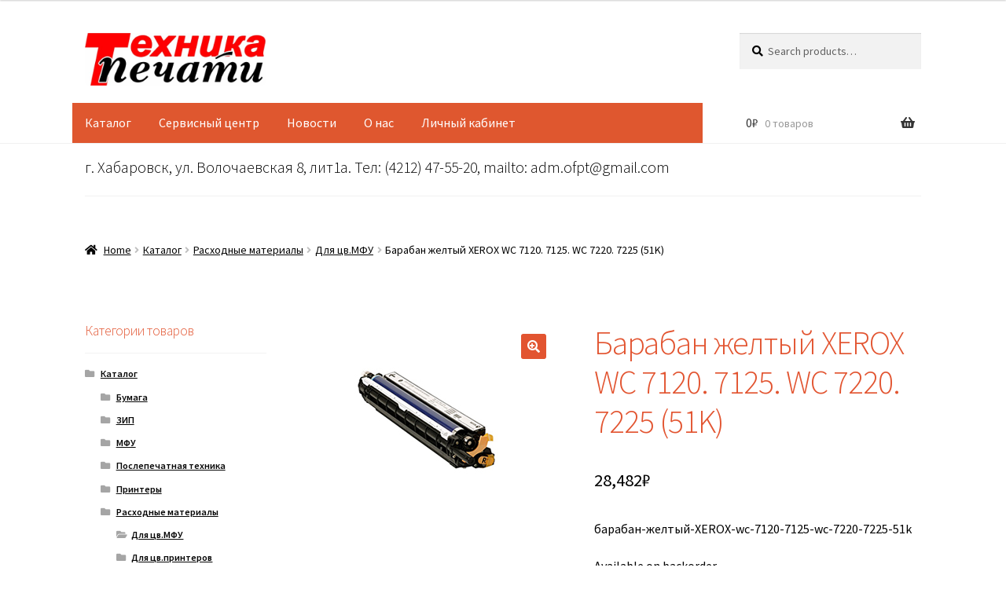

--- FILE ---
content_type: text/css
request_url: http://www.ofpt.ru/wp-content/themes/storefront/assets/css/woocommerce/woocommerce.css?ver=4.2.0
body_size: 63863
content:
@keyframes slideInDown {
  from {
  transform:translate3d(0,-100%,0);
  visibility:visible
}
to {
  transform:translate3d(0,0,0)
}
}@keyframes slideOutUp {
  from {
  transform:translate3d(0,0,0)
}
to {
  visibility:hidden;
  transform:translate3d(0,-100%,0)
}
}.price ins {
  font-weight:400
}
.woocommerce-active .site-branding {
  float:left
}
.site-header-cart {
  list-style-type:none;
  margin-left:0;
  padding:0;
  margin-bottom:0
}
.site-header-cart .cart-contents {
  display:none
}
.site-header-cart .widget_shopping_cart {
  display:none
}
.site-header-cart .widget_shopping_cart .woocommerce-mini-cart__empty-message {
  margin:1.41575em
}
.site-header-cart .widget_shopping_cart .product_list_widget img {
  margin-left:1em
}
.site-search {
  font-size:.875em;
  clear:both;
  display:none
}
.site-search .widget_product_search input[type=text],.site-search .widget_product_search input[type=search] {
  padding:1em 1.41575em;
  line-height:1
}
.site-search .widget_product_search form::before {
  top:1.15em;
  left:1.15em
}
.site-search .widget_product_search #searchsubmit {
  border:0;
  clip:rect(1px,1px,1px,1px);
  -webkit-clip-path:inset(50%);
  clip-path:inset(50%);
  height:1px;
  margin:-1px;
  overflow:hidden;
  padding:0;
  position:absolute;
  width:1px;
  word-wrap:normal !important
}
.storefront-handheld-footer-bar {
  position:fixed;
  bottom:0;
  left:0;
  right:0;
  border-top:1px solid rgba(255,255,255,.2);
  box-shadow:0 0 6px rgba(0,0,0,.7);
  z-index:9999
}
.storefront-handheld-footer-bar::before,.storefront-handheld-footer-bar::after {
  content:"";
  display:table
}
.storefront-handheld-footer-bar::after {
  clear:both
}
.storefront-handheld-footer-bar ul {
  margin:0
}
.storefront-handheld-footer-bar ul li {
  display:inline-block;
  float:left;
  text-align:center
}
.storefront-handheld-footer-bar ul li:last-child>a {
  border-right:0
}
.storefront-handheld-footer-bar ul li>a {
  height:4.235801032em;
  display:block;
  position:relative;
  text-indent:-9999px;
  z-index:999;
  border-right:1px solid rgba(255,255,255,.2);
  overflow:hidden
}
.storefront-handheld-footer-bar ul li>a:focus {
  z-index:1000
}
.storefront-handheld-footer-bar ul li.search .site-search {
  position:absolute;
  bottom:-2em;
  left:0;
  right:0;
  transition:all,ease,.2s;
  padding:1em;
  z-index:1;
  display:block
}
.storefront-handheld-footer-bar ul li.search.active .site-search {
  bottom:100%
}
.storefront-handheld-footer-bar ul li.search .site-search,.storefront-handheld-footer-bar ul li.search .widget,.storefront-handheld-footer-bar ul li.search form {
  margin-bottom:0
}
.storefront-handheld-footer-bar ul li.cart .count {
  text-indent:0;
  display:block;
  width:2em;
  height:2em;
  line-height:2;
  box-sizing:content-box;
  font-size:.75em;
  position:absolute;
  top:.875em;
  left:50%;
  border-radius:100%;
  border:1px solid
}
.storefront-handheld-footer-bar ul.columns-1 li {
  width:100%;
  display:block;
  float:none
}
.storefront-handheld-footer-bar ul.columns-2 li {
  width:50%
}
.storefront-handheld-footer-bar ul.columns-3 li {
  width:33.33333%
}
.storefront-handheld-footer-bar ul.columns-4 li {
  width:25%
}
.storefront-handheld-footer-bar ul.columns-5 li {
  width:20%
}
@media screen and (max-height:320px) {
  .sf-input-focused .woocommerce-store-notice,.sf-input-focused .storefront-handheld-footer-bar {
  display:none
}
}table.shop_table_responsive thead {
  display:none
}
table.shop_table_responsive tbody th {
  display:none
}
table.shop_table_responsive tr td {
  display:block;
  text-align:right;
  clear:both
}
table.shop_table_responsive tr td::before,table.shop_table_responsive tr td::after {
  content:"";
  display:table
}
table.shop_table_responsive tr td::after {
  clear:both
}
table.shop_table_responsive tr td[data-title]::before {
  content:attr(data-title) ":";
  font-weight:600;
  float:left
}
table.shop_table_responsive tr td.product-remove a {
  text-align:left
}
table.shop_table_responsive tr td.actions::before,table.shop_table_responsive tr td.download-actions::before {
  display:none
}
table.shop_table_responsive tr td.download-actions .button {
  display:block;
  text-align:center
}
table.shop_table_responsive.my_account_orders .order-actions {
  text-align:right
}
table.shop_table_responsive.my_account_orders .order-actions::before {
  display:none
}
ul.products::before,ul.products::after {
  content:"";
  display:table
}
ul.products::after {
  clear:both
}
ul.products,.wc-block-grid__products {
  margin-left:0;
  margin-bottom:0;
  clear:both
}
ul.products li.product,ul.products .wc-block-grid__product,.wc-block-grid__products li.product,.wc-block-grid__products .wc-block-grid__product {
  list-style:none;
  margin-left:0;
  margin-bottom:4.235801032em;
  text-align:center;
  position:relative
}
ul.products li.product .star-rating,ul.products .wc-block-grid__product .star-rating,.wc-block-grid__products li.product .star-rating,.wc-block-grid__products .wc-block-grid__product .star-rating {
  margin:0 auto .5407911001em
}
ul.products li.product .woocommerce-LoopProduct-link,ul.products .wc-block-grid__product .woocommerce-LoopProduct-link,.wc-block-grid__products li.product .woocommerce-LoopProduct-link,.wc-block-grid__products .wc-block-grid__product .woocommerce-LoopProduct-link {
  display:block
}
ul.products li.product .price,ul.products .wc-block-grid__product .price,.wc-block-grid__products li.product .price,.wc-block-grid__products .wc-block-grid__product .price {
  display:block;
  color:#43454b;
  font-weight:400;
  margin-bottom:1rem
}
ul.products li.product .price ins,ul.products .wc-block-grid__product .price ins,.wc-block-grid__products li.product .price ins,.wc-block-grid__products .wc-block-grid__product .price ins {
  margin-left:.6180469716em;
  background-color:rgba(0,0,0,0)
}
ul.products li.product .woocommerce-loop-product__title,ul.products li.product .woocommerce-loop-category__title,ul.products li.product .wc-block-grid__product-title,ul.products li.product .wc-block-grid__product-title>a,ul.products .wc-block-grid__product .woocommerce-loop-product__title,ul.products .wc-block-grid__product .woocommerce-loop-category__title,ul.products .wc-block-grid__product .wc-block-grid__product-title,ul.products .wc-block-grid__product .wc-block-grid__product-title>a,.wc-block-grid__products li.product .woocommerce-loop-product__title,.wc-block-grid__products li.product .woocommerce-loop-category__title,.wc-block-grid__products li.product .wc-block-grid__product-title,.wc-block-grid__products li.product .wc-block-grid__product-title>a,.wc-block-grid__products .wc-block-grid__product .woocommerce-loop-product__title,.wc-block-grid__products .wc-block-grid__product .woocommerce-loop-category__title,.wc-block-grid__products .wc-block-grid__product .wc-block-grid__product-title,.wc-block-grid__products .wc-block-grid__product .wc-block-grid__product-title>a {
  font-weight:400;
  margin-bottom:.5407911001em
}
ul.products li.product .woocommerce-loop-product__title,ul.products li.product .woocommerce-loop-category__title,ul.products li.product .wc-block-grid__product-title,ul.products li.product .wc-block-grid__product-title>a:not(.has-font-size),ul.products .wc-block-grid__product .woocommerce-loop-product__title,ul.products .wc-block-grid__product .woocommerce-loop-category__title,ul.products .wc-block-grid__product .wc-block-grid__product-title,ul.products .wc-block-grid__product .wc-block-grid__product-title>a:not(.has-font-size),.wc-block-grid__products li.product .woocommerce-loop-product__title,.wc-block-grid__products li.product .woocommerce-loop-category__title,.wc-block-grid__products li.product .wc-block-grid__product-title,.wc-block-grid__products li.product .wc-block-grid__product-title>a:not(.has-font-size),.wc-block-grid__products .wc-block-grid__product .woocommerce-loop-product__title,.wc-block-grid__products .wc-block-grid__product .woocommerce-loop-category__title,.wc-block-grid__products .wc-block-grid__product .wc-block-grid__product-title,.wc-block-grid__products .wc-block-grid__product .wc-block-grid__product-title>a:not(.has-font-size) {
  font-size:1rem
}
ul.products li.product .star-rating,ul.products .wc-block-grid__product .star-rating,.wc-block-grid__products li.product .star-rating,.wc-block-grid__products .wc-block-grid__product .star-rating {
  font-size:.875em
}
ul.products li.product img,ul.products .wc-block-grid__product img,.wc-block-grid__products li.product img,.wc-block-grid__products .wc-block-grid__product img {
  display:block;
  margin:0 auto 1.618em
}
ul.products li.product.product-category img,ul.products .wc-block-grid__product.product-category img,.wc-block-grid__products li.product.product-category img,.wc-block-grid__products .wc-block-grid__product.product-category img {
  margin-bottom:1.618em
}
ul.products li.product .button,ul.products .wc-block-grid__product .button,.wc-block-grid__products li.product .button,.wc-block-grid__products .wc-block-grid__product .button {
  margin-bottom:.236em
}
.hentry .entry-content .wc-block-grid__products .wc-block-grid__product>a,.hentry .entry-content ul.products li.product>a {
  text-decoration:none
}
.price del {
  opacity:.5;
  font-weight:400
}
.price del+ins {
  margin-left:.327em
}
.single-product .pswp__button {
  background-color:rgba(0,0,0,0)
}
.single-product div.product {
  position:relative;
  overflow:hidden
}
.single-product div.product::before,.single-product div.product::after {
  content:"";
  display:table
}
.single-product div.product::after {
  clear:both
}
.single-product div.product .images,.single-product div.product .summary,.single-product div.product .woocommerce-product-gallery {
  margin-bottom:2.617924em;
  margin-top:0
}
.single-product div.product .woocommerce-product-gallery {
  position:relative
}
.single-product div.product .woocommerce-product-gallery .zoomImg {
  background-color:#fff
}
.single-product div.product .woocommerce-product-gallery .woocommerce-product-gallery__trigger {
  position:absolute;
  top:.875em;
  right:.875em;
  display:block;
  height:2em;
  width:2em;
  border-radius:3px;
  z-index:99;
  text-align:center
}
.single-product div.product .woocommerce-product-gallery img {
  margin:0
}
.single-product div.product .woocommerce-product-gallery .flex-viewport {
  margin-bottom:1.618em
}
.single-product div.product .woocommerce-product-gallery .flex-control-thumbs {
  margin:0;
  padding:0
}
.single-product div.product .woocommerce-product-gallery .flex-control-thumbs::before,.single-product div.product .woocommerce-product-gallery .flex-control-thumbs::after {
  content:"";
  display:table
}
.single-product div.product .woocommerce-product-gallery .flex-control-thumbs::after {
  clear:both
}
.single-product div.product .woocommerce-product-gallery .flex-control-thumbs li {
  list-style:none;
  margin-bottom:1.618em;
  cursor:pointer
}
.single-product div.product .woocommerce-product-gallery .flex-control-thumbs li img {
  opacity:.5;
  transition:all,ease,.2s
}
.single-product div.product .woocommerce-product-gallery .flex-control-thumbs li img.flex-active {
  opacity:1
}
.single-product div.product .woocommerce-product-gallery .flex-control-thumbs li:hover img {
  opacity:1
}
.single-product div.product .woocommerce-product-gallery.woocommerce-product-gallery--columns-2 .flex-control-thumbs li {
  width:42.8571428571%;
  float:left;
  margin-right:14.2857142857%
}
.single-product div.product .woocommerce-product-gallery.woocommerce-product-gallery--columns-2 .flex-control-thumbs li:nth-child(2n) {
  margin-right:0
}
.single-product div.product .woocommerce-product-gallery.woocommerce-product-gallery--columns-2 .flex-control-thumbs li:nth-child(2n+1) {
  clear:both
}
.single-product div.product .woocommerce-product-gallery.woocommerce-product-gallery--columns-3 .flex-control-thumbs li {
  width:23.8095238%;
  float:left;
  margin-right:14.2857142857%
}
.single-product div.product .woocommerce-product-gallery.woocommerce-product-gallery--columns-3 .flex-control-thumbs li:nth-child(3n) {
  margin-right:0
}
.single-product div.product .woocommerce-product-gallery.woocommerce-product-gallery--columns-3 .flex-control-thumbs li:nth-child(3n+1) {
  clear:both
}
.single-product div.product .woocommerce-product-gallery.woocommerce-product-gallery--columns-4 .flex-control-thumbs li {
  width:14.2857142857%;
  float:left;
  margin-right:14.2857142857%
}
.single-product div.product .woocommerce-product-gallery.woocommerce-product-gallery--columns-4 .flex-control-thumbs li:nth-child(4n) {
  margin-right:0
}
.single-product div.product .woocommerce-product-gallery.woocommerce-product-gallery--columns-4 .flex-control-thumbs li:nth-child(4n+1) {
  clear:both
}
.single-product div.product .woocommerce-product-gallery.woocommerce-product-gallery--columns-5 .flex-control-thumbs li {
  width:8.5714285714%;
  float:left;
  margin-right:14.2857142857%
}
.single-product div.product .woocommerce-product-gallery.woocommerce-product-gallery--columns-5 .flex-control-thumbs li:nth-child(5n) {
  margin-right:0
}
.single-product div.product .woocommerce-product-gallery.woocommerce-product-gallery--columns-5 .flex-control-thumbs li:nth-child(5n+1) {
  clear:both
}
.single-product div.product .images .woocommerce-main-image {
  margin-bottom:1.618em;
  display:block
}
.single-product div.product .images .thumbnails a.zoom {
  display:block;
  width:22.05%;
  margin-right:3.8%;
  float:left;
  margin-bottom:1em
}
.single-product div.product .images .thumbnails a.zoom.last {
  margin-right:0
}
.single-product div.product .images .thumbnails a.zoom.first {
  clear:both
}
.single-product div.product form.cart {
  margin-bottom:1.618em;
  padding:1em 0
}
.single-product div.product form.cart::before,.single-product div.product form.cart::after {
  content:"";
  display:table
}
.single-product div.product form.cart::after {
  clear:both
}
.single-product div.product form.cart .quantity {
  float:left;
  margin-right:.875em
}
.single-product div.product form.cart table.woocommerce-grouped-product-list .woocommerce-grouped-product-list-item__label {
  overflow-wrap:anywhere;
  word-break:break-word;
  -ms-word-break:break-all
}
.single-product div.product form.cart table.woocommerce-grouped-product-list .woocommerce-grouped-product-list-item__quantity {
  float:none;
  margin-right:0
}
.single-product div.product form.cart table.woocommerce-grouped-product-list .woocommerce-grouped-product-list-item__quantity .quantity {
  margin-right:0
}
.single-product div.product p.price {
  font-size:1.41575em;
  margin:1.41575em 0
}
.single-product div.product table.variations {
  table-layout:fixed;
  margin:0
}
.single-product div.product table.variations th,.single-product div.product table.variations td {
  display:list-item;
  padding:0;
  list-style:none;
  background-color:rgba(0,0,0,0)
}
.single-product div.product table.variations .value {
  margin-bottom:1em
}
.single-product div.product table.variations select {
  max-width:70%;
  vertical-align:middle
}
.single-product div.product .single_variation .price {
  margin-bottom:1em;
  display:block
}
.single-product div.product .variations_button {
  padding-top:1em
}
.single-product div.product .variations_button::before,.single-product div.product .variations_button::after {
  content:"";
  display:table
}
.single-product div.product .variations_button::after {
  clear:both
}
.single-product div.product .woocommerce-product-rating {
  margin-bottom:1.618em;
  margin-top:-0.875em
}
.single-product div.product .woocommerce-product-rating::before,.single-product div.product .woocommerce-product-rating::after {
  content:"";
  display:table
}
.single-product div.product .woocommerce-product-rating::after {
  clear:both
}
.single-product div.product .woocommerce-product-rating a {
  font-weight:600;
  text-decoration:underline
}
.single-product div.product .woocommerce-product-rating a:hover {
  text-decoration:none
}
.single-product div.product .woocommerce-product-rating .star-rating {
  float:left;
  margin-right:.6180469716em
}
.single-product div.product .product_meta {
  font-size:.875em;
  padding-top:1em;
  border-top:1px solid rgba(0,0,0,.05)
}
.single-product div.product .product_meta .sku_wrapper,.single-product div.product .product_meta .posted_in,.single-product div.product .product_meta .tagged_as {
  display:block
}
.single-product div.product .product_meta .sku_wrapper:last-child,.single-product div.product .product_meta .posted_in:last-child,.single-product div.product .product_meta .tagged_as:last-child {
  border-bottom:0
}
.single-product div.product .product_meta a {
  font-weight:600;
  text-decoration:underline
}
.single-product div.product .product_meta a:hover {
  text-decoration:none
}
.single-product div.product .edit-link {
  font-size:.875em;
  margin-top:1em
}
.stock:empty::before {
  display:none
}
.stock.in-stock {
  color:#0f834d
}
.stock.out-of-stock {
  color:#e2401c
}
a.reset_variations {
  display:inline-block;
  margin-left:1em
}
#reviews {
  outline:none
}
#reviews #comments {
  padding-top:0
}
#reviews .comment-reply-title {
  display:none
}
#reviews .commentlist {
  list-style:none;
  margin-left:0
}
#reviews .commentlist li {
  margin-bottom:2.617924em;
  list-style:none;
  clear:both
}
#reviews .commentlist li::before,#reviews .commentlist li::after {
  content:"";
  display:table
}
#reviews .commentlist li::after {
  clear:both
}
#reviews .commentlist li .comment_container {
  border-radius:3px
}
#reviews .commentlist li .comment_container::before,#reviews .commentlist li .comment_container::after {
  content:"";
  display:table
}
#reviews .commentlist li .comment_container::after {
  clear:both
}
#reviews .commentlist li .comment_container .comment-text {
  width:81.8181818182%;
  float:right;
  margin-right:0
}
#reviews .commentlist li .comment_container .comment-text .star-rating {
  float:right;
  font-size:.875em;
  line-height:1;
  height:1em
}
#reviews .commentlist li:last-child {
  border-bottom:0;
  margin-bottom:0
}
#reviews .commentlist li time {
  opacity:.5;
  font-size:.875em
}
#reviews .commentlist li .avatar {
  width:9.0909090909%;
  float:left;
  margin-right:9.0909090909%;
  height:auto
}
#reviews .commentlist li p.meta {
  margin-bottom:1em
}
#reviews .commentlist li p.meta strong {
  line-height:1
}
#reviews .commentlist li p.meta time {
  display:block
}
#reviews .commentlist li p.meta .verified {
  font-style:normal;
  font-size:.875em
}
#reviews .commentlist li p.meta .woocommerce-review__dash {
  display:none
}
#reviews .commentlist li ul.children {
  margin:0;
  width:81.8181818182%;
  float:right;
  margin-right:0;
  padding-top:1.618em
}
#reviews .commentlist li ul.children .avatar {
  width:11.1111111111%;
  float:left;
  margin-right:11.1111111111%
}
#reviews .commentlist li ul.children .comment-text {
  width:77.7777777778%;
  float:right;
  margin-right:0
}
#reviews .commentlist li ul.children li {
  margin-bottom:1.618em
}
#reviews .commentlist li ul.children li:last-child {
  margin-bottom:0
}
#reviews .comment-form-rating {
  clear:both
}
#reviews .comment-form-rating label {
  display:block
}
.storefront-breadcrumb {
  margin:0 0 1.618em;
  padding:1em 0
}
.woocommerce-breadcrumb {
  font-size:.875em
}
.woocommerce-breadcrumb a {
  text-decoration:underline
}
.woocommerce-breadcrumb a:hover {
  text-decoration:none
}
.woocommerce-breadcrumb .breadcrumb-separator {
  display:inline-block;
  padding:0 .5407911001em
}
.product_list_widget {
  list-style:none;
  margin-left:0
}
.product_list_widget li {
  padding:1em 0;
  border-bottom:1px solid rgba(0,0,0,.05)
}
.product_list_widget li::before,.product_list_widget li::after {
  content:"";
  display:table
}
.product_list_widget li::after {
  clear:both
}
.product_list_widget li img {
  max-width:2.617924em;
  float:right
}
.product_list_widget li>a {
  display:block
}
.product_list_widget a:hover {
  color:#2c2d33
}
.widget ul.products li.product a {
  text-decoration:none
}
.widget_products a {
  display:block
}
.widget_shopping_cart .product_list_widget {
  margin-bottom:0
}
.widget_shopping_cart .product_list_widget li {
  padding-left:2em;
  position:relative
}
.widget_shopping_cart .product_list_widget li a.remove {
  position:absolute;
  top:1em;
  left:0;
  opacity:1
}
.widget_shopping_cart p.total,.widget_shopping_cart p.buttons {
  padding:1em 0;
  margin:0;
  text-align:center
}
.widget_shopping_cart p.total {
  border-bottom:1px solid rgba(0,0,0,.05)
}
.widget_shopping_cart .buttons a {
  display:block;
  margin-bottom:.6180469716em
}
.widget_shopping_cart .buttons a:last-child {
  margin-bottom:0
}
.widget_shopping_cart .buttons a img {
  margin-left:auto;
  margin-right:auto
}
.site-header .widget_shopping_cart p.total,.site-header .widget_shopping_cart p.buttons,.site-header .widget_shopping_cart li {
  padding-left:1.41575em;
  padding-right:1.41575em
}
.widget_layered_nav li {
  margin-bottom:.6180469716em
}
.widget.woocommerce li .count {
  font-size:1em;
  float:right
}
.widget_price_filter .price_slider {
  margin-bottom:1em
}
.widget_price_filter .price_slider_amount {
  text-align:right;
  line-height:2.4
}
.widget_price_filter .price_slider_amount .button {
  float:left
}
@media(min-width:768px)and (max-width:1024px) {
  .widget_price_filter .price_slider_amount {
  text-align:left
}
.widget_price_filter .price_slider_amount .button {
  display:block;
  float:none;
  width:100%
}
}.widget_price_filter .ui-slider {
  position:relative;
  text-align:left
}
.widget_price_filter .ui-slider .ui-slider-handle {
  position:absolute;
  top:auto;
  z-index:2;
  width:1em;
  height:1em;
  border-top-left-radius:1em;
  border-top-right-radius:1em;
  border-bottom-left-radius:1em;
  border-bottom-right-radius:1em;
  cursor:ew-resize;
  background:#2c2d33;
  box-sizing:border-box;
  margin-top:-0.25em;
  margin-left:auto;
  opacity:1;
  border:0
}
.widget_price_filter .ui-slider .ui-slider-handle:last-child {
  margin-left:-1em
}
.widget_price_filter .ui-slider .ui-slider-handle:hover,.widget_price_filter .ui-slider .ui-slider-handle.ui-state-active {
  box-shadow:0 0 0 .236em rgba(0,0,0,.1)
}
.widget_price_filter .ui-slider .ui-slider-range {
  position:absolute;
  z-index:1;
  font-size:.7em;
  display:block;
  border:0;
  background:#2c2d33;
  border-top-left-radius:1em;
  border-top-right-radius:1em;
  border-bottom-left-radius:1em;
  border-bottom-right-radius:1em
}
.widget_price_filter .price_slider_wrapper .ui-widget-content {
  border-top-left-radius:1em;
  border-top-right-radius:1em;
  border-bottom-left-radius:1em;
  border-bottom-right-radius:1em;
  background:rgba(0,0,0,.1);
  border:0
}
.widget_price_filter .ui-slider-horizontal {
  height:.5em
}
.widget_price_filter .ui-slider-horizontal .ui-slider-range {
  top:0;
  height:100%
}
.widget_price_filter .ui-slider-horizontal .ui-slider-range-min {
  left:-1px
}
.widget_price_filter .ui-slider-horizontal .ui-slider-range-max {
  right:-1px
}
/*!rtl:begin:ignore*/.rtl .widget_price_filter .price_label,.rtl .widget_price_filter .price_label span {
  direction:ltr;
  unicode-bidi:embed
}
/*!rtl:end:ignore*/table.cart {
  margin-bottom:3.706325903em
}
table.cart .product-quantity .plus,table.cart .product-quantity .minus {
  display:none
}
table.cart .product-thumbnail img {
  margin:0 auto;
  max-width:3.706325903em;
  height:auto
}
table.cart .product-thumbnail::before {
  display:none
}
table.cart tr:first-child td.product-remove {
  border-top-width:0
}
table.cart td.product-remove {
  padding:0;
  border-top:1.618em solid;
  position:relative
}
table.cart td.product-remove a.remove {
  position:absolute;
  font-size:1.41575em;
  top:-.6180469716em;
  right:-.6180469716em
}
table.cart td.product-quantity .qty {
  padding:.326em;
  width:3.706325903em
}
table.cart td.product-name {
  overflow-wrap:anywhere;
  word-break:break-word;
  -ms-word-break:break-all
}
table.cart td,table.cart th {
  padding:.875em .875em 0
}
table.cart td.product-subtotal {
  padding-bottom:.875em
}
table.cart td.actions {
  border-top:1em solid;
  background-color:rgba(0,0,0,0);
  padding:0
}
table.cart td.actions label {
  display:none
}
table.cart td.actions .coupon {
  padding-bottom:1em;
  margin-bottom:1em;
  border-bottom:1px solid rgba(0,0,0,.05)
}
table.cart td.actions input {
  display:block;
  width:100%;
  margin:.5407911001em 0
}
.wc-proceed-to-checkout {
  margin-bottom:1.618em
}
.wc-proceed-to-checkout::before,.wc-proceed-to-checkout::after {
  content:"";
  display:table
}
.wc-proceed-to-checkout::after {
  clear:both
}
.wc-proceed-to-checkout .button {
  display:block;
  text-align:center;
  margin-bottom:1em
}
.wc-proceed-to-checkout .button.checkout-button {
  font-size:1.41575em
}
.woocommerce-shipping-calculator {
  margin:0
}
.woocommerce-shipping-calculator>p:first-child {
  margin:0
}
.woocommerce-shipping-calculator .shipping-calculator-form {
  padding-top:1.41575em
}
ul#shipping_method {
  list-style:none;
  margin-left:0
}
ul#shipping_method li {
  margin-bottom:.2360828548em
}
ul#shipping_method li:last-child {
  margin-bottom:0
}
ul#shipping_method input {
  margin-right:.3342343017em
}
.woocommerce-checkout ul#shipping_method {
  margin-bottom:0
}
.checkout_coupon {
  margin-bottom:2.617924em
}
form.checkout {
  position:static !important
}
form.checkout::before,form.checkout::after {
  content:"";
  display:table
}
form.checkout::after {
  clear:both
}
form.checkout>.blockUI {
  position:fixed !important
}
#payment::before,#payment::after {
  content:"";
  display:table
}
#payment::after {
  clear:both
}
#payment .create-account {
  clear:both
}
#payment .payment_methods {
  margin:0 !important;
  padding:0 !important
}
#payment .payment_methods>.woocommerce-PaymentMethod>label,#payment .payment_methods>.wc_payment_method>label {
  display:block;
  padding:1.41575em;
  cursor:pointer
}
#payment .payment_methods li {
  list-style:none !important;
  margin-left:0;
  position:relative
}
#payment .payment_methods li img {
  float:right;
  border:0;
  padding:0;
  max-height:1.618em
}
#payment .payment_methods li:last-child:not(.woocommerce-notice) {
  padding-bottom:0;
  border-bottom:0
}
#payment .payment_methods li p {
  margin:0
}
#payment .payment_methods li .payment_box {
  padding:1.41575em
}
#payment .payment_methods li .payment_box fieldset {
  border:0;
  margin:0;
  padding:1em 0 0;
  font-size:.875em
}
#payment .payment_methods li .payment_box fieldset label {
  width:auto;
  margin-left:0
}
#payment .payment_methods li .payment_box fieldset .form-row {
  margin-bottom:1em
}
#payment .payment_methods li .payment_box fieldset .form-row input[type=checkbox] {
  margin-right:5px
}
#payment .payment_methods li .payment_box fieldset #cvv {
  width:22% !important
}
#payment .payment_methods li .payment_box fieldset .help {
  width:75%;
  float:right
}
#payment .payment_methods li .payment_box .woocommerce-SavedPaymentMethods {
  padding-top:1em;
  margin:0
}
#payment .payment_methods li .payment_box .woocommerce-SavedPaymentMethods li {
  margin-top:.6180469716em
}
#payment .payment_methods li .payment_box .woocommerce-SavedPaymentMethods li input[type=radio] {
  margin-right:.236em
}
#payment .payment_methods li .payment_box ul.wc-saved-payment-methods {
  margin-left:0
}
#payment .payment_methods li .payment_box .wc-credit-card-form-card-number,#payment .payment_methods li .payment_box .wc-credit-card-form-card-expiry,#payment .payment_methods li .payment_box .wc-credit-card-form-card-cvc {
  font-size:1.41575em
}
#payment .payment_methods li .payment_box .wc-credit-card-form-card-number {
  background-repeat:no-repeat;
  background-position:right .6180469716em center;
  background-size:31px 20px;
  background-image:url(../../../assets/images/credit-cards/unknown.svg)
}
#payment .payment_methods li .payment_box .wc-credit-card-form-card-number.visa {
  background-image:url(../../../assets/images/credit-cards/visa.svg)
}
#payment .payment_methods li .payment_box .wc-credit-card-form-card-number.mastercard {
  background-image:url(../../../assets/images/credit-cards/mastercard.svg)
}
#payment .payment_methods li .payment_box .wc-credit-card-form-card-number.laser {
  background-image:url(../../../assets/images/credit-cards/laser.svg)
}
#payment .payment_methods li .payment_box .wc-credit-card-form-card-number.dinersclub {
  background-image:url(../../../assets/images/credit-cards/diners.svg)
}
#payment .payment_methods li .payment_box .wc-credit-card-form-card-number.maestro {
  background-image:url(../../../assets/images/credit-cards/maestro.svg)
}
#payment .payment_methods li .payment_box .wc-credit-card-form-card-number.jcb {
  background-image:url(../../../assets/images/credit-cards/jcb.svg)
}
#payment .payment_methods li .payment_box .wc-credit-card-form-card-number.amex {
  background-image:url(../../../assets/images/credit-cards/amex.svg)
}
#payment .payment_methods li .payment_box .wc-credit-card-form-card-number.discover {
  background-image:url(../../../assets/images/credit-cards/discover.svg)
}
#payment .terms {
  width:100%;
  clear:both;
  float:none;
  margin-bottom:1em
}
#payment .terms label {
  display:block;
  cursor:pointer
}
#payment .woocommerce-terms-and-conditions {
  padding:1em;
  box-shadow:inset 0 1px 3px rgba(0,0,0,.2);
  margin-bottom:16px;
  background-color:rgba(0,0,0,.05)
}
#payment .place-order {
  padding:1.41575em;
  margin-bottom:0;
  float:none;
  width:100%;
  margin-top:2.617924em
}
#payment .place-order .button {
  font-size:1.41575em;
  width:100%;
  white-space:pre-wrap
}
table.woocommerce-checkout-review-order-table .product-name {
  width:45%;
  overflow-wrap:anywhere;
  word-break:break-word;
  -ms-word-break:break-all
}
.admin-bar .woocommerce-checkout #wc_checkout_add_ons label+br {
  display:none
}
.woocommerce-password-strength {
  font-weight:600;
  padding:.5407911001em 0;
  text-align:right;
  font-size:.875em
}
.woocommerce-password-strength.strong {
  color:#0f834d
}
.woocommerce-password-strength.short {
  color:#e2401c
}
.woocommerce-password-strength.bad {
  color:#e2401c
}
.woocommerce-password-strength.good {
  color:#3d9cd2
}
label.inline {
  display:inline !important;
  margin-left:1em
}
.hentry .entry-content .woocommerce-MyAccount-navigation ul {
  margin-left:0;
  border-top:1px solid rgba(0,0,0,.05)
}
.hentry .entry-content .woocommerce-MyAccount-navigation ul li {
  list-style:none;
  border-bottom:1px solid rgba(0,0,0,.05);
  position:relative
}
.hentry .entry-content .woocommerce-MyAccount-navigation ul li.woocommerce-MyAccount-navigation-link a {
  text-decoration:none;
  padding:.875em 0;
  display:block
}
ul.order_details {
  list-style:none;
  position:relative;
  margin:3.706325903em 0
}
ul.order_details::before,ul.order_details::after {
  content:"";
  display:table
}
ul.order_details::after {
  clear:both
}
ul.order_details::before,ul.order_details::after {
  content:"";
  display:block;
  position:absolute;
  top:-16px;
  left:0;
  width:100%;
  height:16px;
  background-size:0 100%,16px 16px,16px 16px
}
ul.order_details::after {
  top:auto;
  bottom:-16px;
  transform:rotate(180deg)
}
ul.order_details li {
  padding:1em 1.618em;
  font-size:.8em;
  text-transform:uppercase
}
ul.order_details li:first-child {
  padding-top:1.618em
}
ul.order_details li:last-child {
  border:0;
  padding-bottom:1.618em
}
ul.order_details li strong {
  display:block;
  font-size:1.41575em;
  text-transform:none
}
.my_account_orders .button,.woocommerce-MyAccount-downloads .button {
  padding:.6180469716em .875em;
  font-size:.875em;
  margin-right:.236em
}
.woocommerce-MyAccount-content h2 {
  font-size:2em;
  font-weight:600
}
.woocommerce-MyAccount-content #payment .payment_methods {
  margin-bottom:1.618em !important
}
.woocommerce-form__label-for-checkbox {
  cursor:pointer;
  display:block
}
.woocommerce-form__label-for-checkbox .woocommerce-form__input-checkbox {
  margin-right:.3342343017em
}
.form-row label {
  display:block
}
.form-row input,.form-row textarea,.form-row select {
  width:100%
}
.form-row input[type=checkbox],.form-row input[type=radio] {
  width:auto
}
.form-row .button {
  width:auto
}
.form-row.create-account label {
  display:inline-block
}
.form-row.woocommerce-validated input.input-text {
  box-shadow:inset 2px 0 0 #0f834d
}
.form-row.woocommerce-invalid input.input-text {
  box-shadow:inset 2px 0 0 #e2401c
}
.form-row.woocommerce-invalid input.input-checkbox {
  outline:2px solid #e2401c;
  outline-offset:1px
}
.form-row.woocommerce-invalid .select2-selection {
  border-color:#e2401c;
  border-width:2px
}
.form-row-last {
  margin-right:0 !important
}
.form-row-wide {
  clear:both;
  width:100%
}
.required {
  border-bottom:0 !important;
  color:#e2401c
}
.password-input {
  display:block;
  position:relative
}
.show-password-input {
  position:absolute;
  right:0;
  top:0;
  padding:.618em;
  line-height:1.618;
  cursor:pointer
}
.show-password-input::after {
  font-family:"Font Awesome 5 Free";
  font-weight:900;
  vertical-align:baseline;
  -webkit-font-smoothing:antialiased;
  -moz-osx-font-smoothing:grayscale;
  display:inline-block;
  font-style:normal;
  font-variant:normal;
  line-height:1;
  content:""
}
.show-password-input.display-password::after {
  color:#e8e8e8
}
.demo_store {
  position:fixed;
  left:0;
  bottom:69px;
  right:0;
  margin:0;
  padding:1em 1.41575em;
  background-color:#3d9cd2;
  color:#fff;
  z-index:9998
}
.demo_store a {
  color:#fff;
  font-weight:400;
  text-decoration:underline
}
.demo_store a:hover {
  text-decoration:none
}
.demo_store a.woocommerce-store-notice__dismiss-link {
  display:block
}
.star-rating {
  overflow:hidden;
  position:relative;
  height:1.618em;
  line-height:1.618;
  font-size:1em;
  width:5.55em;
  font-family:"Font Awesome 5 Free";
  font-weight:400
}
.star-rating::before,.star-rating span::before {
  content:"";
  top:0;
  left:0;
  position:absolute
}
.star-rating::before {
  opacity:.25;
  float:left
}
.star-rating span {
  overflow:hidden;
  float:left;
  top:0;
  left:0;
  position:absolute;
  padding-top:1.5em;
  color:#2c2d33
}
p.stars {
  display:inline-block;
  margin:0
}
p.stars a {
  position:relative;
  height:1em;
  width:1em;
  text-indent:-999em;
  overflow:hidden;
  display:inline-block;
  text-decoration:none;
  font-weight:400
}
p.stars a::before {
  display:block;
  position:absolute;
  top:0;
  left:0;
  width:1em;
  height:1em;
  line-height:1;
  font-family:"Font Awesome 5 Free";
  content:"";
  font-size:.95em;
  color:#43454b;
  text-indent:0;
  opacity:.25
}
p.stars a:hover~a::before {
  color:#43454b;
  opacity:.25
}
p.stars:hover a::before {
  color:#7f54b3;
  opacity:1
}
p.stars.selected a.active::before {
  color:#7f54b3;
  opacity:1
}
p.stars.selected a.active~a::before {
  color:#43454b;
  opacity:.25
}
p.stars.selected a:not(.active)::before {
  color:#7f54b3;
  opacity:1
}
.wc-block-grid__product-onsale,.onsale {
  border:1px solid;
  border-color:#43454b;
  color:#43454b;
  padding:.202em .6180469716em;
  font-size:.875em;
  text-transform:uppercase;
  font-weight:600;
  display:inline-block;
  margin-bottom:1em;
  border-radius:3px;
  position:relative
}
.quantity .qty {
  width:4.235801032em;
  text-align:center
}
.storefront-sorting {
  font-size:.875em;
  margin-bottom:2.617924em
}
.woocommerce-tabs {
  overflow:hidden;
  padding:1em 0
}
.woocommerce-tabs::before,.woocommerce-tabs::after {
  content:"";
  display:table
}
.woocommerce-tabs::after {
  clear:both
}
.woocommerce-tabs ul.tabs {
  list-style:none;
  margin-left:0;
  text-align:left;
  border-top:1px solid rgba(0,0,0,.05)
}
.woocommerce-tabs ul.tabs li {
  display:block;
  margin:0;
  border-bottom:1px solid rgba(0,0,0,.05);
  position:relative
}
.woocommerce-tabs ul.tabs li a {
  padding:1em 0;
  display:block
}
.woocommerce-tabs .panel h2:first-of-type {
  font-size:1.618em;
  margin-bottom:1em
}
.related>h2:first-child,.upsells>h2:first-child {
  font-size:1.618em;
  margin-bottom:1em
}
.woocommerce-message,.woocommerce-info,.woocommerce-error,.woocommerce-noreviews,p.no-comments {
  margin-bottom:2.617924em;
  background-color:#0f834d;
  margin-left:0;
  border-radius:2px;
  color:#fff;
  clear:both;
  border-left:.6180469716em solid rgba(0,0,0,.15);
  padding:1em 2em 1em 3.5em;
  position:relative;
  list-style:none outside
}
.woocommerce-message::before,.woocommerce-message::after,.woocommerce-info::before,.woocommerce-info::after,.woocommerce-error::before,.woocommerce-error::after,.woocommerce-noreviews::before,.woocommerce-noreviews::after,p.no-comments::before,p.no-comments::after {
  content:"";
  display:table
}
.woocommerce-message::after,.woocommerce-info::after,.woocommerce-error::after,.woocommerce-noreviews::after,p.no-comments::after {
  clear:both
}
.woocommerce-message a,.woocommerce-info a,.woocommerce-error a,.woocommerce-noreviews a,p.no-comments a {
  color:#fff
}
.woocommerce-message a:hover,.woocommerce-info a:hover,.woocommerce-error a:hover,.woocommerce-noreviews a:hover,p.no-comments a:hover {
  color:#fff;
  opacity:.7
}
.woocommerce-message a.button:hover,.woocommerce-info a.button:hover,.woocommerce-error a.button:hover,.woocommerce-noreviews a.button:hover,p.no-comments a.button:hover {
  opacity:1
}
.woocommerce-message::before,.woocommerce-info::before,.woocommerce-error::before,.woocommerce-noreviews::before,p.no-comments::before {
  font-family:"Font Awesome 5 Free";
  content:"";
  display:inline-block;
  position:absolute;
  top:1.05em;
  left:1.5em;
  color:#fff
}
.woocommerce-message .button,.woocommerce-info .button,.woocommerce-error .button,.woocommerce-noreviews .button,p.no-comments .button {
  float:right;
  padding:0;
  background:none;
  color:#fff;
  box-shadow:none;
  line-height:1.618;
  margin-left:1em;
  padding-left:1em;
  border-width:0;
  border-left-width:1px;
  border-left-style:solid;
  border-left-color:rgba(255,255,255,.25) !important;
  border-radius:0
}
.woocommerce-message .button:hover,.woocommerce-info .button:hover,.woocommerce-error .button:hover,.woocommerce-noreviews .button:hover,p.no-comments .button:hover {
  background:none;
  color:#fff;
  opacity:.7
}
.woocommerce-message pre,.woocommerce-info pre,.woocommerce-error pre,.woocommerce-noreviews pre,p.no-comments pre {
  background-color:rgba(0,0,0,.1)
}
.woocommerce-message::before {
  content:""
}
.site-content>.col-full>.woocommerce>.woocommerce-message:first-child,.site-content>.col-full>.woocommerce>.woocommerce-info:first-child,.site-content>.col-full>.woocommerce>.woocommerce-error:first-child {
  margin-top:2.617924em
}
.woocommerce-error {
  list-style:none
}
.woocommerce-info,.woocommerce-noreviews,p.no-comments {
  background-color:#3d9cd2
}
.woocommerce-info.woocommerce-no-products-found {
  background-color:rgba(0,0,0,0);
  border:none;
  color:inherit;
  padding:1em 0
}
.woocommerce-info.woocommerce-no-products-found::before,.woocommerce-info.woocommerce-no-products-found::after {
  content:none
}
.woocommerce-error {
  background-color:#e2401c
}
dl.variation {
  font-size:.875em
}
dl.variation dd {
  margin:0 0 1em
}
.wc-item-meta {
  font-size:.875em;
  margin-left:0;
  list-style:none
}
.wc-item-meta li::before,.wc-item-meta li::after {
  content:"";
  display:table
}
.wc-item-meta li::after {
  clear:both
}
.wc-item-meta li strong,.wc-item-meta li p {
  display:inline-block
}
.woocommerce-MyAccount-content .woocommerce-Pagination {
  text-align:center
}
.storefront-product-section {
  margin-bottom:1.618em
}
.storefront-product-section .section-title {
  text-align:center;
  margin-bottom:1em
}
.storefront-product-section:last-child {
  margin-bottom:0
}
.storefront-product-pagination {
  display:none
}
.storefront-sticky-add-to-cart {
  display:none
}
@media(min-width:768px) {
  .demo_store {
  bottom:0
}
.demo_store a.woocommerce-store-notice__dismiss-link {
  background:rgba(0,0,0,.1);
  float:right;
  display:inline-block;
  margin:-1em -1.41575em -1em 0;
  padding:1em 1.41575em
}
.storefront-handheld-footer-bar {
  display:none
}
.storefront-breadcrumb {
  padding:1.41575em 0;
  margin:0 0 3.706325903em
}
table.shop_table_responsive thead {
  display:table-header-group
}
table.shop_table_responsive tbody th {
  display:table-cell
}
table.shop_table_responsive tr td {
  display:table-cell
}
table.shop_table_responsive tr td::before {
  display:none
}
.site-header-cart {
  position:relative
}
.site-header-cart .cart-contents {
  padding: 0.82em 0.5em/*1.618em 0*/;
  display:block;
  position:relative;
  background-color:rgba(0,0,0,0);
  height:auto;
  width:auto;
  text-indent:0
}
.site-header-cart .cart-contents .amount {
  margin-right:.327em
}
.site-header-cart .cart-contents .count {
  font-weight:400;
  opacity:.5;
  font-size:.875em
}
.site-header-cart .cart-contents span {
  display:inline
}
.site-header-cart .widget_shopping_cart {
  position:absolute;
  top:100%;
  width:100%;
  z-index:999999;
  font-size:.875em;
  left:-999em;
  display:block
}
.site-header-cart .widget_shopping_cart.sub-menu--is-touch-device {
  display:none;
  left:0
}
.site-header-cart .widget_shopping_cart h2.widgettitle {
  display:none
}
.site-header-cart .widget_shopping_cart .product_list_widget {
  height:0
}
.site-header-cart .widget_shopping_cart .product_list_widget li a.remove {
  position:relative;
  float:left;
  top:auto
}
.site-header-cart .widget_shopping_cart .product_list_widget li a.remove::before {
  text-align:left
}
.site-header-cart:hover .widget_shopping_cart,.site-header-cart.focus .widget_shopping_cart {
  left:0;
  display:block
}
.site-header-cart:hover .widget_shopping_cart .product_list_widget,.site-header-cart.focus .widget_shopping_cart .product_list_widget {
  height:auto
}
.site-search {
  display:block
}
.site-search form {
  margin:0
}
ul.products li.product,ul.products .wc-block-grid__product,.wc-block-grid__products li.product,.wc-block-grid__products .wc-block-grid__product {
  clear:none;
  width:100%;
  float:left;
  font-size:.875em
}
ul.products li.product.first,ul.products .wc-block-grid__product.first,.wc-block-grid__products li.product.first,.wc-block-grid__products .wc-block-grid__product.first {
  clear:both !important
}
ul.products li.product.last,ul.products .wc-block-grid__product.last,.wc-block-grid__products li.product.last,.wc-block-grid__products .wc-block-grid__product.last {
  margin-right:0 !important
}
.page-template-template-fullwidth-php .site-main ul.products.columns-1 li.product,.page-template-template-fullwidth-php .header-widget-region ul.products.columns-1 li.product,.page-template-template-homepage-php .site-main ul.products.columns-1 li.product,.page-template-template-homepage-php .header-widget-region ul.products.columns-1 li.product,.storefront-full-width-content .site-main ul.products.columns-1 li.product,.storefront-full-width-content .header-widget-region ul.products.columns-1 li.product {
  width:100%;
  margin-right:0;
  float:none
}
.page-template-template-fullwidth-php .site-main ul.products.columns-2 li.product,.page-template-template-fullwidth-php .header-widget-region ul.products.columns-2 li.product,.page-template-template-homepage-php .site-main ul.products.columns-2 li.product,.page-template-template-homepage-php .header-widget-region ul.products.columns-2 li.product,.storefront-full-width-content .site-main ul.products.columns-2 li.product,.storefront-full-width-content .header-widget-region ul.products.columns-2 li.product {
  width:47.8260869565%;
  float:left;
  margin-right:4.347826087%
}
.page-template-template-fullwidth-php .site-main ul.products.columns-3 li.product,.page-template-template-fullwidth-php .header-widget-region ul.products.columns-3 li.product,.page-template-template-homepage-php .site-main ul.products.columns-3 li.product,.page-template-template-homepage-php .header-widget-region ul.products.columns-3 li.product,.storefront-full-width-content .site-main ul.products.columns-3 li.product,.storefront-full-width-content .header-widget-region ul.products.columns-3 li.product {
  width:30.4347826087%;
  float:left;
  margin-right:4.347826087%
}
.page-template-template-fullwidth-php .site-main ul.products.columns-4 li.product,.page-template-template-fullwidth-php .header-widget-region ul.products.columns-4 li.product,.page-template-template-homepage-php .site-main ul.products.columns-4 li.product,.page-template-template-homepage-php .header-widget-region ul.products.columns-4 li.product,.storefront-full-width-content .site-main ul.products.columns-4 li.product,.storefront-full-width-content .header-widget-region ul.products.columns-4 li.product {
  width:21.7391304348%;
  float:left;
  margin-right:4.347826087%
}
.page-template-template-fullwidth-php .site-main ul.products.columns-5 li.product,.page-template-template-fullwidth-php .header-widget-region ul.products.columns-5 li.product,.page-template-template-homepage-php .site-main ul.products.columns-5 li.product,.page-template-template-homepage-php .header-widget-region ul.products.columns-5 li.product,.storefront-full-width-content .site-main ul.products.columns-5 li.product,.storefront-full-width-content .header-widget-region ul.products.columns-5 li.product {
  width:16.9%;
  margin-right:3.8%
}
.page-template-template-fullwidth-php .site-main ul.products.columns-6 li.product,.page-template-template-fullwidth-php .header-widget-region ul.products.columns-6 li.product,.page-template-template-homepage-php .site-main ul.products.columns-6 li.product,.page-template-template-homepage-php .header-widget-region ul.products.columns-6 li.product,.storefront-full-width-content .site-main ul.products.columns-6 li.product,.storefront-full-width-content .header-widget-region ul.products.columns-6 li.product {
  width:13.0434782609%;
  float:left;
  margin-right:4.347826087%
}
.site-main ul.products li.product {
  width:29.4117647059%;
  float:left;
  margin-right:5.8823529412%
}
.site-main ul.products.columns-1 li.product {
  width:100%;
  margin-right:0;
  float:none
}
.site-main ul.products.columns-2 li.product {
  width:48%;
  margin-right:3.8%
}
.site-main ul.products.columns-3 li.product {
  width:29.4117647059%;
  float:left;
  margin-right:5.8823529412%
}
.site-main ul.products.columns-4 li.product {
  width:22.05%;
  margin-right:3.8%
}
.site-main ul.products.columns-5 li.product {
  width:16.9%;
  margin-right:3.8%
}
.site-main ul.products.columns-6 li.product {
  width:11.7647058824%;
  float:left;
  margin-right:5.8823529412%
}
.single-product div.product .images {
  width:41.1764705882%;
  float:left;
  margin-right:5.8823529412%;
  margin-bottom:3.706325903em
}
.single-product div.product .images .thumbnails::before,.single-product div.product .images .thumbnails::after {
  content:"";
  display:table
}
.single-product div.product .images .thumbnails::after {
  clear:both
}
.single-product div.product .images .thumbnails a.zoom {
  width:14.2857142857%;
  float:left;
  margin-right:14.2857142857%
}
.single-product div.product .images .thumbnails a.zoom.last {
  float:right;
  margin-right:0
}
.single-product div.product .woocommerce-product-gallery {
  width:41.1764705882%;
  float:left;
  margin-right:5.8823529412%;
  margin-bottom:3.706325903em
}
.single-product div.product .summary {
  width:52.9411764706%;
  float:right;
  margin-right:0
}
.single-product div.product .woocommerce-tabs {
  clear:both
}
#reviews .comment-form-author,#reviews .comment-form-email {
  width:47%
}
#reviews .comment-form-email {
  margin-right:0
}
.storefront-full-width-content.single-product div.product .images {
  width:39.1304347826%;
  float:left;
  margin-right:4.347826087%;
  margin-bottom:3.706325903em
}
.storefront-full-width-content.single-product div.product .images .thumbnails a.zoom {
  width:11.1111111111%;
  float:left;
  margin-right:11.1111111111%
}
.storefront-full-width-content.single-product div.product .images .thumbnails a.zoom.last {
  margin-right:0
}
.storefront-full-width-content.single-product div.product .woocommerce-product-gallery {
  width:39.1304347826%;
  float:left;
  margin-right:4.347826087%;
  margin-bottom:3.706325903em
}
.storefront-full-width-content.single-product div.product .woocommerce-product-gallery.woocommerce-product-gallery--columns-2 .flex-control-thumbs li {
  width:44.4444444444%;
  float:left;
  margin-right:11.1111111111%
}
.storefront-full-width-content.single-product div.product .woocommerce-product-gallery.woocommerce-product-gallery--columns-2 .flex-control-thumbs li:nth-child(2n) {
  margin-right:0
}
.storefront-full-width-content.single-product div.product .woocommerce-product-gallery.woocommerce-product-gallery--columns-3 .flex-control-thumbs li {
  width:25.9259259333%;
  float:left;
  margin-right:11.1111111111%
}
.storefront-full-width-content.single-product div.product .woocommerce-product-gallery.woocommerce-product-gallery--columns-3 .flex-control-thumbs li:nth-child(3n) {
  margin-right:0
}
.storefront-full-width-content.single-product div.product .woocommerce-product-gallery.woocommerce-product-gallery--columns-4 .flex-control-thumbs li {
  width:16.6666666667%;
  float:left;
  margin-right:11.1111111111%
}
.storefront-full-width-content.single-product div.product .woocommerce-product-gallery.woocommerce-product-gallery--columns-4 .flex-control-thumbs li:nth-child(4n) {
  margin-right:0
}
.storefront-full-width-content.single-product div.product .woocommerce-product-gallery.woocommerce-product-gallery--columns-5 .flex-control-thumbs li {
  width:11.1111111111%;
  float:left;
  margin-right:11.1111111111%
}
.storefront-full-width-content.single-product div.product .woocommerce-product-gallery.woocommerce-product-gallery--columns-5 .flex-control-thumbs li:nth-child(5n) {
  margin-right:0
}
.storefront-full-width-content.single-product div.product .summary {
  width:56.5217391304%;
  float:right;
  margin-right:0;
  margin-bottom:3.706325903em
}
.storefront-full-width-content.single-product div.product .woocommerce-tabs {
  clear:both
}
.storefront-full-width-content.single-product #reviews .commentlist li .avatar {
  width:6.6666666667%;
  float:left;
  margin-right:6.6666666667%
}
.storefront-full-width-content.single-product #reviews .commentlist li .comment_container .comment-text {
  width:86.6666666667%;
  float:right;
  margin-right:0
}
.storefront-full-width-content.single-product #reviews .commentlist ul.children {
  width:86.6666666667%;
  float:right;
  margin-right:0
}
.storefront-full-width-content.single-product #reviews .commentlist ul.children .avatar {
  width:7.6923076923%;
  float:left;
  margin-right:7.6923076923%
}
.storefront-full-width-content.single-product #reviews .commentlist ul.children .comment-text {
  width:84.6153846154%;
  float:right;
  margin-right:0
}
.storefront-full-width-content.woocommerce-cart .entry-header,.storefront-full-width-content.woocommerce-checkout .entry-header,.storefront-full-width-content.woocommerce-account .entry-header,.storefront-full-width-content .woocommerce-products-header {
  text-align:center;
  padding:0 0 5.9968353111em
}
.storefront-full-width-content.woocommerce-cart .entry-header h1:last-child,.storefront-full-width-content.woocommerce-checkout .entry-header h1:last-child,.storefront-full-width-content.woocommerce-account .entry-header h1:last-child,.storefront-full-width-content .woocommerce-products-header h1:last-child {
  margin-bottom:0
}
.storefront-full-width-content .up-sells>h2:first-child,.storefront-full-width-content .related.products>h2:first-child {
  text-align:center
}
.woocommerce .page-description {
  margin-bottom:1.618em
}
.storefront-sorting {
  margin-bottom:2.617924em
}
.storefront-sorting::before,.storefront-sorting::after {
  content:"";
  display:table
}
.storefront-sorting::after {
  clear:both
}
.storefront-sorting select {
  width:auto
}
.woocommerce-result-count {
  float:left;
  position:relative;
  margin-bottom:0;
  padding:.327em 0
}
.woocommerce-ordering {
  float:left;
  margin-right:1em;
  margin-bottom:0;
  padding:.327em 0
}
.woocommerce-pagination {
  float:right;
  border:0;
  clear:none;
  padding:0;
  margin-bottom:0
}
.woocommerce-cart .hentry,.woocommerce-checkout .hentry {
  border-bottom:0;
  padding-bottom:0
}
.page-template-template-fullwidth-php table.cart .product-thumbnail {
  display:table-cell
}
.page-template-template-fullwidth-php table.cart thead {
  font-size:1em;
  text-indent:0
}
table.cart th,table.cart td {
  padding:1.618em
}
table.cart .qty {
  padding:.875em;
  max-width:3.632em
}
table.cart td.product-remove {
  display:table-cell;
  padding:1.618em;
  border:0
}
table.cart td.product-remove a.remove {
  float:none;
  position:relative;
  top:auto;
  right:auto;
  font-size:1em
}
table.cart .product-quantity .plus,table.cart .product-quantity .minus {
  display:inline-block
}
table.cart .quantity .qty {
  padding:.6180469716em
}
table.cart td.actions {
  text-align:right
}
table.cart td.actions label {
  display:none
}
table.cart td.actions .coupon {
  padding-bottom:0;
  margin-bottom:0;
  border-bottom:none;
  display:inline-block;
  float:left
}
table.cart td.actions input {
  display:inline-block;
  width:auto;
  margin:0
}
.cart-collaterals::before,.cart-collaterals::after {
  content:"";
  display:table
}
.cart-collaterals::after {
  clear:both
}
.cart-collaterals h2 {
  font-size:1.618em
}
.cart-collaterals .cross-sells {
  width:41.1764705882%;
  float:left;
  margin-right:5.8823529412%
}
.cart-collaterals .cart_totals,.cart-collaterals .shipping_calculator {
  width:52.9411764706%;
  float:right;
  margin-right:0;
  margin:0;
  clear:right
}
.cart-collaterals .cart_totals small.includes_tax {
  display:block
}
.cart-collaterals .shipping_calculator {
  clear:right
}
.page-template-template-fullwidth-php .cart-collaterals .cross-sells {
  width:47.8260869565%;
  float:left;
  margin-right:4.347826087%
}
.page-template-template-fullwidth-php .cart-collaterals .cart_totals,.page-template-template-fullwidth-php .cart-collaterals .shipping_calculator {
  width:47.8260869565%;
  float:right;
  margin-right:0
}
#ship-to-different-address {
  position:relative
}
#ship-to-different-address label {
  font-weight:300
}
#ship-to-different-address .woocommerce-form__input-checkbox {
  position:absolute;
  top:50%;
  right:0;
  transform:translateY(-50%);
  margin-right:0
}
.col2-set {
  width:52.9411764706%;
  float:left;
  margin-right:5.8823529412%
}
.col2-set .form-row-first {
  width:44.4444444444%;
  float:left;
  margin-right:11.1111111111%
}
.col2-set .form-row-last {
  width:44.4444444444%;
  float:right;
  margin-right:0
}
.col2-set .col-1,.col2-set .col-2 {
  margin-bottom:1.618em
}
.col2-set+#customer_details {
  display:none
}
.col2-set .woocommerce-billing-fields::before,.col2-set .woocommerce-billing-fields::after {
  content:"";
  display:table
}
.col2-set .woocommerce-billing-fields::after {
  clear:both
}
.col2-set.addresses {
  width:100%;
  float:left;
  margin-left:0;
  margin-right:0
}
.col2-set.addresses .col-1 {
  width:47.0588235294%;
  float:left;
  margin-right:5.8823529412%
}
.col2-set.addresses .col-2 {
  width:47.0588235294%;
  float:right;
  margin-right:0
}
#customer_details+#wc_checkout_add_ons {
  width:41.1764705882%;
  float:right;
  margin-right:0
}
#wc_checkout_add_ons input[type=radio] {
  float:left;
  margin-right:.5407911001em;
  clear:left;
  margin-top:.35em
}
#order_review_heading,#order_review {
  width:41.1764705882%;
  float:right;
  margin-right:0;
  clear:right
}
#order_review {
  transition:box-shadow ease .4s
}
#order_review_heading {
  margin-bottom:0;
  padding-bottom:.6180469716em
}
.woocommerce-order-pay #order_review,.page-template-template-fullwidth-php.woocommerce-order-pay #order_review {
  width:100%;
  float:none
}
.woocommerce-order-pay #order_review #payment h3,.page-template-template-fullwidth-php.woocommerce-order-pay #order_review #payment h3 {
  padding-left:1em;
  padding-top:1em
}
.woocommerce-order-pay #order_review #payment .form-row,.page-template-template-fullwidth-php.woocommerce-order-pay #order_review #payment .form-row {
  padding:1em
}
.woocommerce-order-pay #order_review .payment_methods+.form-row,.page-template-template-fullwidth-php.woocommerce-order-pay #order_review .payment_methods+.form-row {
  padding:1em
}
.woocommerce-order-pay #order_review .button#place_order,.page-template-template-fullwidth-php.woocommerce-order-pay #order_review .button#place_order {
  display:block;
  width:100%;
  font-size:1.41575em
}
.page-template-template-fullwidth-php .col2-set {
  width:47.8260869565%;
  float:left;
  margin-right:4.347826087%
}
.page-template-template-fullwidth-php .col2-set .form-row-first {
  width:45.4545454545%;
  float:left;
  margin-right:9.0909090909%
}
.page-template-template-fullwidth-php .col2-set .form-row-last {
  width:45.4545454545%;
  float:right;
  margin-right:0
}
.page-template-template-fullwidth-php .col2-set.addresses .col-1 {
  width:47.8260869565%;
  float:left;
  margin-right:4.347826087%
}
.page-template-template-fullwidth-php .col2-set.addresses .col-2 {
  width:47.8260869565%;
  float:right;
  margin-right:0
}
.page-template-template-fullwidth-php #order_review_heading,.page-template-template-fullwidth-php #order_review {
  width:47.8260869565%;
  float:right;
  margin-right:0
}
.page-template-template-fullwidth-php #customer_details+#wc_checkout_add_ons {
  width:47.8260869565%;
  float:right;
  margin-right:0
}
#order_review .shop_table {
  margin-bottom:2.617924em
}
table+.addresses {
  margin-top:1.618em
}
.col2-set#customer_login,.col2-set.addresses {
  width:100%;
  float:left;
  margin-left:0;
  margin-right:0
}
.col2-set#customer_login .col-1,.col2-set.addresses .col-1 {
  width:41.1764705882%;
  float:left;
  margin-right:5.8823529412%
}
.col2-set#customer_login .col-2,.col2-set.addresses .col-2 {
  width:52.9411764706%;
  float:right;
  margin-right:0
}
.woocommerce-MyAccount-navigation {
  width:17.6470588235%;
  float:left;
  margin-right:5.8823529412%
}
.woocommerce-MyAccount-content {
  width:76.4705882353%;
  float:right;
  margin-right:0
}
.woocommerce-MyAccount-content .form-row-first {
  width:38.4615384615%;
  float:left;
  margin-right:7.6923076923%
}
.woocommerce-MyAccount-content .form-row-last {
  width:53.8461538462%;
  float:right;
  margin-right:0
}
.left-sidebar:not(.page-template-template-fullwidth-php) .woocommerce-MyAccount-content {
  width:76.4705882353%;
  float:left;
  margin-right:5.8823529412%
}
.left-sidebar:not(.page-template-template-fullwidth-php) .woocommerce-MyAccount-navigation {
  width:17.6470588235%;
  float:right;
  margin-right:0
}
table.my_account_orders {
  font-size:.875em
}
.page-template-template-fullwidth-php .col2-set#customer_login .col-1,.page-template-template-fullwidth-php .col2-set.addresses .col-1 {
  width:47.8260869565%;
  float:left;
  margin-right:4.347826087%
}
.page-template-template-fullwidth-php .col2-set#customer_login .col-2,.page-template-template-fullwidth-php .col2-set.addresses .col-2 {
  width:47.8260869565%;
  float:right;
  margin-right:0
}
.page-template-template-fullwidth-php .woocommerce-MyAccount-content {
  width:73.9130434783%;
  float:left;
  margin-right:4.347826087%
}
.page-template-template-fullwidth-php .woocommerce-MyAccount-content .form-row-first {
  width:46.6666666667%;
  float:left;
  margin-right:6.6666666667%
}
.page-template-template-fullwidth-php .woocommerce-MyAccount-content .form-row-last {
  width:46.6666666667%;
  float:right;
  margin-right:0
}
.page-template-template-fullwidth-php .woocommerce-MyAccount-content .col2-set {
  width:100%
}
.page-template-template-fullwidth-php .woocommerce-MyAccount-content .col2-set .col-1 {
  width:46.6666666667%;
  float:left;
  margin-right:6.6666666667%
}
.page-template-template-fullwidth-php .woocommerce-MyAccount-content .col2-set .col-2 {
  width:46.6666666667%;
  float:right;
  margin-right:0
}
.page-template-template-fullwidth-php .woocommerce-MyAccount-navigation {
  width:21.7391304348%;
  float:right;
  margin-right:0
}
.addresses header.title::before,.addresses header.title::after {
  content:"";
  display:table
}
.addresses header.title::after {
  clear:both
}
.addresses header.title a {
  float:right;
  overflow:hidden
}
.addresses header.title h3 {
  float:left
}
.form-row-first {
  width:47.0588235294%;
  float:left;
  margin-right:5.8823529412%;
  clear:both
}
.form-row-last {
  width:47.0588235294%;
  float:right;
  margin-right:0
}
.page-template-template-fullwidth-php .form-row-first {
  width:47.8260869565%;
  float:left;
  margin-right:4.347826087%
}
.page-template-template-fullwidth-php .form-row-last {
  width:47.8260869565%;
  float:right;
  margin-right:0
}
.storefront-full-width-content .woocommerce-tabs ul.tabs {
  width:30.4347826087%;
  float:left;
  margin-right:4.347826087%
}
.storefront-full-width-content .woocommerce-tabs .panel {
  width:65.2173913043%;
  float:right;
  margin-right:0;
  margin-bottom:3.706325903em
}
.woocommerce-tabs {
  padding-top:2.617924em;
  padding-bottom:2.617924em
}
.woocommerce-tabs ul.tabs {
  width:29.4117647059%;
  float:left;
  margin-right:5.8823529412%
}
.woocommerce-tabs ul.tabs li.active::after {
  right:1em
}
.woocommerce-tabs .panel {
  width:64.7058823529%;
  float:right;
  margin-right:0;
  margin-top:0
}
.storefront-product-pagination {
  display:block
}
.storefront-product-pagination a {
  position:fixed;
  top:50%;
  width:500px;
  box-shadow:0 0 5px rgba(0,0,0,.2);
  z-index:1499;
  display:flex;
  align-items:center
}
.storefront-product-pagination a img {
  max-width:90px;
  border-radius:0
}
.storefront-product-pagination a[rel=prev] {
  left:-455px;
  transition:left .3s ease-out;
  flex-direction:row-reverse;
  padding-left:1em
}
.storefront-product-pagination a[rel=prev]:hover {
  left:0
}
.storefront-product-pagination a[rel=prev] img {
  margin-left:1.41575em
}
.storefront-product-pagination a[rel=prev] .storefront-product-pagination__title {
  margin-right:auto
}
.storefront-product-pagination a[rel=next] {
  right:-455px;
  transition:right .3s ease-in;
  padding-right:1em
}
.storefront-product-pagination a[rel=next]:hover {
  right:0
}
.storefront-product-pagination a[rel=next] img {
  margin-right:1.41575em
}
.storefront-product-pagination a[rel=next] .storefront-product-pagination__title {
  margin-left:auto
}
.storefront-sticky-add-to-cart {
  display:block;
  position:fixed;
  top:0;
  left:0;
  right:0;
  z-index:99998;
  transform:translate3d(0,-100%,0);
  padding:1em;
  overflow:hidden;
  zoom:1;
  box-shadow:0 1px 2px rgba(0,0,0,.2);
  animation-duration:.5s;
  animation-fill-mode:both
}
.storefront-sticky-add-to-cart--slideInDown {
  animation-name:slideInDown
}
.storefront-sticky-add-to-cart--slideOutUp {
  animation-name:slideOutUp
}
.storefront-sticky-add-to-cart__content {
  display:flex;
  align-items:center;
  justify-content:center
}
.storefront-sticky-add-to-cart__content-title {
  display:block
}
.storefront-sticky-add-to-cart__content-price {
  margin-right:.875em;
  opacity:.5
}
.storefront-sticky-add-to-cart__content-button {
  margin-left:auto
}
.storefront-sticky-add-to-cart img {
  max-width:3.706325903em;
  margin:0 1.41575em 0 0;
  padding:3px;
  border:1px solid rgba(0,0,0,.1)
}
.storefront-sticky-add-to-cart .star-rating {
  display:inline-block;
  margin:0;
  vertical-align:bottom
}
.admin-bar .storefront-sticky-add-to-cart--slideInDown {
  top:32px
}
}@media(min-width:768px)and (max-width:900px) {
  body:not(.page-template-template-fullwidth-php) table.cart td,body:not(.page-template-template-fullwidth-php) table.cart th {
  padding:1em
}
}

--- FILE ---
content_type: application/javascript; charset=utf-8
request_url: https://www.ofpt.ru/wp-content/plugins/woocommerce/packages/woocommerce-blocks/build/vendors--attribute-filter-wrapper-frontend.js?ver=68bda400e33646d6b598
body_size: 25835
content:
(window.webpackWcBlocksJsonp=window.webpackWcBlocksJsonp||[]).push([[84],{111:function(e,t,n){"use strict";var o=n(0);t.a=function(e){let{icon:t,size:n=24,...s}=e;return Object(o.cloneElement)(t,{width:n,height:n,...s})}},147:function(e,t,n){"use strict";var o=n(8),s=n(0),i=n(5),r=n.n(i);class a extends s.Component{constructor(){super(...arguments),this.onChange=this.onChange.bind(this),this.bindInput=this.bindInput.bind(this)}focus(){this.input.focus()}hasFocus(){return this.input===this.input.ownerDocument.activeElement}bindInput(e){this.input=e}onChange(e){this.props.onChange({value:e.target.value})}render(){const{value:e,isExpanded:t,instanceId:n,selectedSuggestionIndex:i,className:a,...c}=this.props,l=e?e.length+1:0;return Object(s.createElement)("input",Object(o.a)({ref:this.bindInput,id:"components-form-token-input-"+n,type:"text"},c,{value:e||"",onChange:this.onChange,size:l,className:r()(a,"components-form-token-field__input"),autoComplete:"off",role:"combobox","aria-expanded":t,"aria-autocomplete":"list","aria-owns":t?"components-form-token-suggestions-"+n:void 0,"aria-activedescendant":-1!==i?`components-form-token-suggestions-${n}-${i}`:void 0,"aria-describedby":"components-form-token-suggestions-howto-"+n}))}}t.a=a},148:function(e,t,n){"use strict";var o=n(0),s=n(6),i=n(149),r=n.n(i),a=n(5),c=n.n(a),l=n(10);class u extends o.Component{constructor(){super(...arguments),this.handleMouseDown=this.handleMouseDown.bind(this),this.bindList=this.bindList.bind(this)}componentDidUpdate(){this.props.selectedIndex>-1&&this.props.scrollIntoView&&this.list.children[this.props.selectedIndex]&&(this.scrollingIntoView=!0,r()(this.list.children[this.props.selectedIndex],this.list,{onlyScrollIfNeeded:!0}),this.props.setTimeout(()=>{this.scrollingIntoView=!1},100))}bindList(e){this.list=e}handleHover(e){return()=>{this.scrollingIntoView||this.props.onHover(e)}}handleClick(e){return()=>{this.props.onSelect(e)}}handleMouseDown(e){e.preventDefault()}computeSuggestionMatch(e){const t=this.props.displayTransform(this.props.match||"").toLocaleLowerCase();if(0===t.length)return null;const n=(e=this.props.displayTransform(e)).toLocaleLowerCase().indexOf(t);return{suggestionBeforeMatch:e.substring(0,n),suggestionMatch:e.substring(n,n+t.length),suggestionAfterMatch:e.substring(n+t.length)}}render(){return Object(o.createElement)("ul",{ref:this.bindList,className:"components-form-token-field__suggestions-list",id:"components-form-token-suggestions-"+this.props.instanceId,role:"listbox"},Object(s.map)(this.props.suggestions,(e,t)=>{const n=this.computeSuggestionMatch(e),s=c()("components-form-token-field__suggestion",{"is-selected":t===this.props.selectedIndex});return Object(o.createElement)("li",{id:`components-form-token-suggestions-${this.props.instanceId}-${t}`,role:"option",className:s,key:null!=e&&e.value?e.value:this.props.displayTransform(e),onMouseDown:this.handleMouseDown,onClick:this.handleClick(e),onMouseEnter:this.handleHover(e),"aria-selected":t===this.props.selectedIndex},n?Object(o.createElement)("span",{"aria-label":this.props.displayTransform(e)},n.suggestionBeforeMatch,Object(o.createElement)("strong",{className:"components-form-token-field__suggestion-match"},n.suggestionMatch),n.suggestionAfterMatch):this.props.displayTransform(e))}))}}u.defaultProps={match:"",onHover:()=>{},onSelect:()=>{},suggestions:Object.freeze([])},t.a=Object(l.withSafeTimeout)(u)},149:function(e,t,n){"use strict";e.exports=n(218)},218:function(e,t,n){"use strict";var o=n(219);e.exports=function(e,t,n){n=n||{},9===t.nodeType&&(t=o.getWindow(t));var s=n.allowHorizontalScroll,i=n.onlyScrollIfNeeded,r=n.alignWithTop,a=n.alignWithLeft,c=n.offsetTop||0,l=n.offsetLeft||0,u=n.offsetBottom||0,d=n.offsetRight||0;s=void 0===s||s;var p=o.isWindow(t),h=o.offset(e),f=o.outerHeight(e),g=o.outerWidth(e),m=void 0,v=void 0,b=void 0,k=void 0,w=void 0,T=void 0,S=void 0,y=void 0,O=void 0,I=void 0;p?(S=t,I=o.height(S),O=o.width(S),y={left:o.scrollLeft(S),top:o.scrollTop(S)},w={left:h.left-y.left-l,top:h.top-y.top-c},T={left:h.left+g-(y.left+O)+d,top:h.top+f-(y.top+I)+u},k=y):(m=o.offset(t),v=t.clientHeight,b=t.clientWidth,k={left:t.scrollLeft,top:t.scrollTop},w={left:h.left-(m.left+(parseFloat(o.css(t,"borderLeftWidth"))||0))-l,top:h.top-(m.top+(parseFloat(o.css(t,"borderTopWidth"))||0))-c},T={left:h.left+g-(m.left+b+(parseFloat(o.css(t,"borderRightWidth"))||0))+d,top:h.top+f-(m.top+v+(parseFloat(o.css(t,"borderBottomWidth"))||0))+u}),w.top<0||T.top>0?!0===r?o.scrollTop(t,k.top+w.top):!1===r?o.scrollTop(t,k.top+T.top):w.top<0?o.scrollTop(t,k.top+w.top):o.scrollTop(t,k.top+T.top):i||((r=void 0===r||!!r)?o.scrollTop(t,k.top+w.top):o.scrollTop(t,k.top+T.top)),s&&(w.left<0||T.left>0?!0===a?o.scrollLeft(t,k.left+w.left):!1===a?o.scrollLeft(t,k.left+T.left):w.left<0?o.scrollLeft(t,k.left+w.left):o.scrollLeft(t,k.left+T.left):i||((a=void 0===a||!!a)?o.scrollLeft(t,k.left+w.left):o.scrollLeft(t,k.left+T.left)))}},219:function(e,t,n){"use strict";var o=Object.assign||function(e){for(var t=1;t<arguments.length;t++){var n=arguments[t];for(var o in n)Object.prototype.hasOwnProperty.call(n,o)&&(e[o]=n[o])}return e},s="function"==typeof Symbol&&"symbol"==typeof Symbol.iterator?function(e){return typeof e}:function(e){return e&&"function"==typeof Symbol&&e.constructor===Symbol?"symbol":typeof e};function i(e,t){var n=e["page"+(t?"Y":"X")+"Offset"],o="scroll"+(t?"Top":"Left");if("number"!=typeof n){var s=e.document;"number"!=typeof(n=s.documentElement[o])&&(n=s.body[o])}return n}function r(e){return i(e)}function a(e){return i(e,!0)}function c(e){var t=function(e){var t,n=void 0,o=void 0,s=e.ownerDocument,i=s.body,r=s&&s.documentElement;return n=(t=e.getBoundingClientRect()).left,o=t.top,{left:n-=r.clientLeft||i.clientLeft||0,top:o-=r.clientTop||i.clientTop||0}}(e),n=e.ownerDocument,o=n.defaultView||n.parentWindow;return t.left+=r(o),t.top+=a(o),t}var l=new RegExp("^("+/[\-+]?(?:\d*\.|)\d+(?:[eE][\-+]?\d+|)/.source+")(?!px)[a-z%]+$","i"),u=/^(top|right|bottom|left)$/,d="left",p=void 0;function h(e,t){for(var n=0;n<e.length;n++)t(e[n])}function f(e){return"border-box"===p(e,"boxSizing")}"undefined"!=typeof window&&(p=window.getComputedStyle?function(e,t,n){var o="",s=e.ownerDocument,i=n||s.defaultView.getComputedStyle(e,null);return i&&(o=i.getPropertyValue(t)||i[t]),o}:function(e,t){var n=e.currentStyle&&e.currentStyle[t];if(l.test(n)&&!u.test(t)){var o=e.style,s=o[d],i=e.runtimeStyle[d];e.runtimeStyle[d]=e.currentStyle[d],o[d]="fontSize"===t?"1em":n||0,n=o.pixelLeft+"px",o[d]=s,e.runtimeStyle[d]=i}return""===n?"auto":n});var g=["margin","border","padding"];function m(e,t,n){var o={},s=e.style,i=void 0;for(i in t)t.hasOwnProperty(i)&&(o[i]=s[i],s[i]=t[i]);for(i in n.call(e),t)t.hasOwnProperty(i)&&(s[i]=o[i])}function v(e,t,n){var o=0,s=void 0,i=void 0,r=void 0;for(i=0;i<t.length;i++)if(s=t[i])for(r=0;r<n.length;r++){var a;a="border"===s?s+n[r]+"Width":s+n[r],o+=parseFloat(p(e,a))||0}return o}function b(e){return null!=e&&e==e.window}var k={};function w(e,t,n){if(b(e))return"width"===t?k.viewportWidth(e):k.viewportHeight(e);if(9===e.nodeType)return"width"===t?k.docWidth(e):k.docHeight(e);var o="width"===t?["Left","Right"]:["Top","Bottom"],s="width"===t?e.offsetWidth:e.offsetHeight,i=(p(e),f(e)),r=0;(null==s||s<=0)&&(s=void 0,(null==(r=p(e,t))||Number(r)<0)&&(r=e.style[t]||0),r=parseFloat(r)||0),void 0===n&&(n=i?1:-1);var a=void 0!==s||i,c=s||r;if(-1===n)return a?c-v(e,["border","padding"],o):r;if(a){var l=2===n?-v(e,["border"],o):v(e,["margin"],o);return c+(1===n?0:l)}return r+v(e,g.slice(n),o)}h(["Width","Height"],(function(e){k["doc"+e]=function(t){var n=t.document;return Math.max(n.documentElement["scroll"+e],n.body["scroll"+e],k["viewport"+e](n))},k["viewport"+e]=function(t){var n="client"+e,o=t.document,s=o.body,i=o.documentElement[n];return"CSS1Compat"===o.compatMode&&i||s&&s[n]||i}}));var T={position:"absolute",visibility:"hidden",display:"block"};function S(e){var t=void 0,n=arguments;return 0!==e.offsetWidth?t=w.apply(void 0,n):m(e,T,(function(){t=w.apply(void 0,n)})),t}function y(e,t,n){var o=n;if("object"!==(void 0===t?"undefined":s(t)))return void 0!==o?("number"==typeof o&&(o+="px"),void(e.style[t]=o)):p(e,t);for(var i in t)t.hasOwnProperty(i)&&y(e,i,t[i])}h(["width","height"],(function(e){var t=e.charAt(0).toUpperCase()+e.slice(1);k["outer"+t]=function(t,n){return t&&S(t,e,n?0:1)};var n="width"===e?["Left","Right"]:["Top","Bottom"];k[e]=function(t,o){return void 0===o?t&&S(t,e,-1):t?(p(t),f(t)&&(o+=v(t,["padding","border"],n)),y(t,e,o)):void 0}})),e.exports=o({getWindow:function(e){var t=e.ownerDocument||e;return t.defaultView||t.parentWindow},offset:function(e,t){if(void 0===t)return c(e);!function(e,t){"static"===y(e,"position")&&(e.style.position="relative");var n=c(e),o={},s=void 0,i=void 0;for(i in t)t.hasOwnProperty(i)&&(s=parseFloat(y(e,i))||0,o[i]=s+t[i]-n[i]);y(e,o)}(e,t)},isWindow:b,each:h,css:y,clone:function(e){var t={};for(var n in e)e.hasOwnProperty(n)&&(t[n]=e[n]);if(e.overflow)for(var n in e)e.hasOwnProperty(n)&&(t.overflow[n]=e.overflow[n]);return t},scrollLeft:function(e,t){if(b(e)){if(void 0===t)return r(e);window.scrollTo(t,a(e))}else{if(void 0===t)return e.scrollLeft;e.scrollLeft=t}},scrollTop:function(e,t){if(b(e)){if(void 0===t)return a(e);window.scrollTo(r(e),t)}else{if(void 0===t)return e.scrollTop;e.scrollTop=t}},viewportWidth:0,viewportHeight:0},k)},281:function(e,t,n){"use strict";var o=n(0),s=n(14);const i=Object(o.createElement)(s.SVG,{xmlns:"http://www.w3.org/2000/svg",viewBox:"0 0 24 24"},Object(o.createElement)(s.Path,{d:"M12 13.06l3.712 3.713 1.061-1.06L13.061 12l3.712-3.712-1.06-1.06L12 10.938 8.288 7.227l-1.061 1.06L10.939 12l-3.712 3.712 1.06 1.061L12 13.061z"}));t.a=i},282:function(e,t,n){"use strict";var o=n(0),s=n(14);const i=Object(o.createElement)(s.SVG,{viewBox:"0 0 24 24",xmlns:"http://www.w3.org/2000/svg"},Object(o.createElement)(s.Path,{d:"M17.5 11.6L12 16l-5.5-4.4.9-1.2L12 14l4.5-3.6 1 1.2z"}));t.a=i},284:function(e,t,n){"use strict";var o=n(0),s=n(6),i=n(5),r=n.n(i),a=n(1),c=n(10),l=n(58),u=n(12),d=n.n(u),p=n(281),h=n(43),f=n(35);function g({value:e,status:t,title:n,displayTransform:i,isBorderless:l=!1,disabled:u=!1,onClickRemove:d=s.noop,onMouseEnter:m,onMouseLeave:v,messages:b,termPosition:k,termsCount:w}){const T=Object(c.useInstanceId)(g),S=r()("components-form-token-field__token",{"is-error":"error"===t,"is-success":"success"===t,"is-validating":"validating"===t,"is-borderless":l,"is-disabled":u}),y=i(e),O=Object(a.sprintf)(
/* translators: 1: term name, 2: term position in a set of terms, 3: total term set count. */
Object(a.__)("%1$s (%2$s of %3$s)"),y,k,w);return Object(o.createElement)("span",{className:S,onMouseEnter:m,onMouseLeave:v,title:n},Object(o.createElement)("span",{className:"components-form-token-field__token-text",id:"components-form-token-field__token-text-"+T},Object(o.createElement)(f.a,{as:"span"},O),Object(o.createElement)("span",{"aria-hidden":"true"},y)),Object(o.createElement)(h.a,{className:"components-form-token-field__remove-token",icon:p.a,onClick:!u&&(()=>d({value:e})),label:b.remove,"aria-describedby":"components-form-token-field__token-text-"+T}))}var m=n(147),v=n(148),b=n(8),k=n(24),w=Object(c.createHigherOrderComponent)(e=>t=>Object(o.createElement)(e,Object(b.a)({},t,{speak:k.speak,debouncedSpeak:Object(c.useDebounce)(k.speak,500)})),"withSpokenMessages");const T={incompleteTokenValue:"",inputOffsetFromEnd:0,isActive:!1,isExpanded:!1,selectedSuggestionIndex:-1,selectedSuggestionScroll:!1};class S extends o.Component{constructor(){super(...arguments),this.state=T,this.onKeyDown=this.onKeyDown.bind(this),this.onKeyPress=this.onKeyPress.bind(this),this.onFocus=this.onFocus.bind(this),this.onBlur=this.onBlur.bind(this),this.deleteTokenBeforeInput=this.deleteTokenBeforeInput.bind(this),this.deleteTokenAfterInput=this.deleteTokenAfterInput.bind(this),this.addCurrentToken=this.addCurrentToken.bind(this),this.onContainerTouched=this.onContainerTouched.bind(this),this.renderToken=this.renderToken.bind(this),this.onTokenClickRemove=this.onTokenClickRemove.bind(this),this.onSuggestionHovered=this.onSuggestionHovered.bind(this),this.onSuggestionSelected=this.onSuggestionSelected.bind(this),this.onInputChange=this.onInputChange.bind(this),this.bindInput=this.bindInput.bind(this),this.bindTokensAndInput=this.bindTokensAndInput.bind(this),this.updateSuggestions=this.updateSuggestions.bind(this)}componentDidUpdate(e){this.state.isActive&&!this.input.hasFocus()&&this.input.focus();const{suggestions:t,value:n}=this.props,o=!d()(t,e.suggestions);(o||n!==e.value)&&this.updateSuggestions(o)}static getDerivedStateFromProps(e,t){return e.disabled&&t.isActive?{isActive:!1,incompleteTokenValue:""}:null}bindInput(e){this.input=e}bindTokensAndInput(e){this.tokensAndInput=e}onFocus(e){const{__experimentalExpandOnFocus:t}=this.props;this.input.hasFocus()||e.target===this.tokensAndInput?this.setState({isActive:!0,isExpanded:!!t||this.state.isExpanded}):this.setState({isActive:!1}),"function"==typeof this.props.onFocus&&this.props.onFocus(e)}onBlur(){this.inputHasValidValue()?this.setState({isActive:!1}):this.setState(T)}onKeyDown(e){let t=!1;switch(e.keyCode){case l.BACKSPACE:t=this.handleDeleteKey(this.deleteTokenBeforeInput);break;case l.ENTER:t=this.addCurrentToken();break;case l.LEFT:t=this.handleLeftArrowKey();break;case l.UP:t=this.handleUpArrowKey();break;case l.RIGHT:t=this.handleRightArrowKey();break;case l.DOWN:t=this.handleDownArrowKey();break;case l.DELETE:t=this.handleDeleteKey(this.deleteTokenAfterInput);break;case l.SPACE:this.props.tokenizeOnSpace&&(t=this.addCurrentToken());break;case l.ESCAPE:t=this.handleEscapeKey(e),e.stopPropagation()}t&&e.preventDefault()}onKeyPress(e){let t=!1;switch(e.charCode){case 44:t=this.handleCommaKey()}t&&e.preventDefault()}onContainerTouched(e){e.target===this.tokensAndInput&&this.state.isActive&&e.preventDefault()}onTokenClickRemove(e){this.deleteToken(e.value),this.input.focus()}onSuggestionHovered(e){const t=this.getMatchingSuggestions().indexOf(e);t>=0&&this.setState({selectedSuggestionIndex:t,selectedSuggestionScroll:!1})}onSuggestionSelected(e){this.addNewToken(e)}onInputChange(e){const t=e.value,n=this.props.tokenizeOnSpace?/[ ,\t]+/:/[,\t]+/,o=t.split(n),i=Object(s.last)(o)||"";o.length>1&&this.addNewTokens(o.slice(0,-1)),this.setState({incompleteTokenValue:i},this.updateSuggestions),this.props.onInputChange(i)}handleDeleteKey(e){let t=!1;return this.input.hasFocus()&&this.isInputEmpty()&&(e(),t=!0),t}handleLeftArrowKey(){let e=!1;return this.isInputEmpty()&&(this.moveInputBeforePreviousToken(),e=!0),e}handleRightArrowKey(){let e=!1;return this.isInputEmpty()&&(this.moveInputAfterNextToken(),e=!0),e}handleUpArrowKey(){return this.setState((e,t)=>({selectedSuggestionIndex:(0===e.selectedSuggestionIndex?this.getMatchingSuggestions(e.incompleteTokenValue,t.suggestions,t.value,t.maxSuggestions,t.saveTransform).length:e.selectedSuggestionIndex)-1,selectedSuggestionScroll:!0})),!0}handleDownArrowKey(){return this.setState((e,t)=>({selectedSuggestionIndex:(e.selectedSuggestionIndex+1)%this.getMatchingSuggestions(e.incompleteTokenValue,t.suggestions,t.value,t.maxSuggestions,t.saveTransform).length,selectedSuggestionScroll:!0})),!0}handleEscapeKey(e){return this.setState({incompleteTokenValue:e.target.value,isExpanded:!1,selectedSuggestionIndex:-1,selectedSuggestionScroll:!1}),!0}handleCommaKey(){return this.inputHasValidValue()&&this.addNewToken(this.state.incompleteTokenValue),!0}moveInputToIndex(e){this.setState((t,n)=>({inputOffsetFromEnd:n.value.length-Math.max(e,-1)-1}))}moveInputBeforePreviousToken(){this.setState((e,t)=>({inputOffsetFromEnd:Math.min(e.inputOffsetFromEnd+1,t.value.length)}))}moveInputAfterNextToken(){this.setState(e=>({inputOffsetFromEnd:Math.max(e.inputOffsetFromEnd-1,0)}))}deleteTokenBeforeInput(){const e=this.getIndexOfInput()-1;e>-1&&this.deleteToken(this.props.value[e])}deleteTokenAfterInput(){const e=this.getIndexOfInput();e<this.props.value.length&&(this.deleteToken(this.props.value[e]),this.moveInputToIndex(e))}addCurrentToken(){let e=!1;const t=this.getSelectedSuggestion();return t?(this.addNewToken(t),e=!0):this.inputHasValidValue()&&(this.addNewToken(this.state.incompleteTokenValue),e=!0),e}addNewTokens(e){const t=Object(s.uniq)(e.map(this.props.saveTransform).filter(Boolean).filter(e=>!this.valueContainsToken(e)));if(t.length>0){const e=Object(s.clone)(this.props.value);e.splice.apply(e,[this.getIndexOfInput(),0].concat(t)),this.props.onChange(e)}}addNewToken(e){const{__experimentalExpandOnFocus:t,__experimentalValidateInput:n}=this.props;n(e)?(this.addNewTokens([e]),this.props.speak(this.props.messages.added,"assertive"),this.setState({incompleteTokenValue:"",selectedSuggestionIndex:-1,selectedSuggestionScroll:!1,isExpanded:!t}),this.state.isActive&&this.input.focus()):this.props.speak(this.props.messages.__experimentalInvalid,"assertive")}deleteToken(e){const t=this.props.value.filter(t=>this.getTokenValue(t)!==this.getTokenValue(e));this.props.onChange(t),this.props.speak(this.props.messages.removed,"assertive")}getTokenValue(e){return"object"==typeof e?e.value:e}getMatchingSuggestions(e=this.state.incompleteTokenValue,t=this.props.suggestions,n=this.props.value,o=this.props.maxSuggestions,i=this.props.saveTransform){let r=i(e);const a=[],c=[];return 0===r.length?t=Object(s.difference)(t,n):(r=r.toLocaleLowerCase(),Object(s.each)(t,e=>{const t=e.toLocaleLowerCase().indexOf(r);-1===n.indexOf(e)&&(0===t?a.push(e):t>0&&c.push(e))}),t=a.concat(c)),Object(s.take)(t,o)}getSelectedSuggestion(){if(-1!==this.state.selectedSuggestionIndex)return this.getMatchingSuggestions()[this.state.selectedSuggestionIndex]}valueContainsToken(e){return Object(s.some)(this.props.value,t=>this.getTokenValue(e)===this.getTokenValue(t))}getIndexOfInput(){return this.props.value.length-this.state.inputOffsetFromEnd}isInputEmpty(){return 0===this.state.incompleteTokenValue.length}inputHasValidValue(){return this.props.saveTransform(this.state.incompleteTokenValue).length>0}updateSuggestions(e=!0){const{__experimentalExpandOnFocus:t}=this.props,{incompleteTokenValue:n}=this.state,o=n.trim().length>1,s=this.getMatchingSuggestions(n),i=s.length>0,r={isExpanded:t||o&&i};if(e&&(r.selectedSuggestionIndex=-1,r.selectedSuggestionScroll=!1),this.setState(r),o){const{debouncedSpeak:e}=this.props;e(i?Object(a.sprintf)(
/* translators: %d: number of results. */
Object(a._n)("%d result found, use up and down arrow keys to navigate.","%d results found, use up and down arrow keys to navigate.",s.length),s.length):Object(a.__)("No results."),"assertive")}}renderTokensAndInput(){const e=Object(s.map)(this.props.value,this.renderToken);return e.splice(this.getIndexOfInput(),0,this.renderInput()),e}renderToken(e,t,n){const s=this.getTokenValue(e),i=e.status?e.status:void 0,r=t+1,a=n.length;return Object(o.createElement)(g,{key:"token-"+s,value:s,status:i,title:e.title,displayTransform:this.props.displayTransform,onClickRemove:this.onTokenClickRemove,isBorderless:e.isBorderless||this.props.isBorderless,onMouseEnter:e.onMouseEnter,onMouseLeave:e.onMouseLeave,disabled:"error"!==i&&this.props.disabled,messages:this.props.messages,termsCount:a,termPosition:r})}renderInput(){const{autoCapitalize:e,autoComplete:t,maxLength:n,placeholder:s,value:i,instanceId:r}=this.props;let a={instanceId:r,autoCapitalize:e,autoComplete:t,placeholder:0===i.length?s:"",ref:this.bindInput,key:"input",disabled:this.props.disabled,value:this.state.incompleteTokenValue,onBlur:this.onBlur,isExpanded:this.state.isExpanded,selectedSuggestionIndex:this.state.selectedSuggestionIndex};return n&&i.length>=n||(a={...a,onChange:this.onInputChange}),Object(o.createElement)(m.a,a)}render(){const{disabled:e,label:t=Object(a.__)("Add item"),instanceId:n,className:s,__experimentalShowHowTo:i}=this.props,{isExpanded:c}=this.state,l=r()(s,"components-form-token-field__input-container",{"is-active":this.state.isActive,"is-disabled":e});let u={className:"components-form-token-field",tabIndex:"-1"};const d=this.getMatchingSuggestions();return e||(u=Object.assign({},u,{onKeyDown:this.onKeyDown,onKeyPress:this.onKeyPress,onFocus:this.onFocus})),Object(o.createElement)("div",u,Object(o.createElement)("label",{htmlFor:"components-form-token-input-"+n,className:"components-form-token-field__label"},t),Object(o.createElement)("div",{ref:this.bindTokensAndInput,className:l,tabIndex:"-1",onMouseDown:this.onContainerTouched,onTouchStart:this.onContainerTouched},this.renderTokensAndInput(),c&&Object(o.createElement)(v.a,{instanceId:n,match:this.props.saveTransform(this.state.incompleteTokenValue),displayTransform:this.props.displayTransform,suggestions:d,selectedIndex:this.state.selectedSuggestionIndex,scrollIntoView:this.state.selectedSuggestionScroll,onHover:this.onSuggestionHovered,onSelect:this.onSuggestionSelected})),i&&Object(o.createElement)("p",{id:"components-form-token-suggestions-howto-"+n,className:"components-form-token-field__help"},this.props.tokenizeOnSpace?Object(a.__)("Separate with commas, spaces, or the Enter key."):Object(a.__)("Separate with commas or the Enter key.")))}}S.defaultProps={suggestions:Object.freeze([]),maxSuggestions:100,value:Object.freeze([]),displayTransform:s.identity,saveTransform:e=>e.trim(),onChange:()=>{},onInputChange:()=>{},isBorderless:!1,disabled:!1,tokenizeOnSpace:!1,messages:{added:Object(a.__)("Item added."),removed:Object(a.__)("Item removed."),remove:Object(a.__)("Remove item"),__experimentalInvalid:Object(a.__)("Invalid item")},__experimentalExpandOnFocus:!1,__experimentalValidateInput:()=>!0,__experimentalShowHowTo:!0},t.a=w(Object(c.withInstanceId)(S))},5:function(e,t,n){var o;!function(){"use strict";var n={}.hasOwnProperty;function s(){for(var e=[],t=0;t<arguments.length;t++){var o=arguments[t];if(o){var i=typeof o;if("string"===i||"number"===i)e.push(o);else if(Array.isArray(o)){if(o.length){var r=s.apply(null,o);r&&e.push(r)}}else if("object"===i)if(o.toString===Object.prototype.toString)for(var a in o)n.call(o,a)&&o[a]&&e.push(a);else e.push(o.toString())}}return e.join(" ")}e.exports?(s.default=s,e.exports=s):void 0===(o=function(){return s}.apply(t,[]))||(e.exports=o)}()},50:function(e,t,n){"use strict";n.d(t,"a",(function(){return s}));var o=n(7);function s(e,t,n){var s=this,i=Object(o.useRef)(null),r=Object(o.useRef)(0),a=Object(o.useRef)(null),c=Object(o.useRef)([]),l=Object(o.useRef)(),u=Object(o.useRef)(),d=Object(o.useRef)(e),p=Object(o.useRef)(!0);d.current=e;var h=!t&&0!==t&&"undefined"!=typeof window;if("function"!=typeof e)throw new TypeError("Expected a function");t=+t||0;var f=!!(n=n||{}).leading,g=!("trailing"in n)||!!n.trailing,m="maxWait"in n,v=m?Math.max(+n.maxWait||0,t):null;return Object(o.useEffect)((function(){return p.current=!0,function(){p.current=!1}}),[]),Object(o.useMemo)((function(){var e=function(e){var t=c.current,n=l.current;return c.current=l.current=null,r.current=e,u.current=d.current.apply(n,t)},n=function(e,t){h&&cancelAnimationFrame(a.current),a.current=h?requestAnimationFrame(e):setTimeout(e,t)},o=function(e){if(!p.current)return!1;var n=e-i.current,o=e-r.current;return!i.current||n>=t||n<0||m&&o>=v},b=function(t){return a.current=null,g&&c.current?e(t):(c.current=l.current=null,u.current)},k=function(){var e=Date.now();if(o(e))return b(e);if(p.current){var s=e-i.current,a=e-r.current,c=t-s,l=m?Math.min(c,v-a):c;n(k,l)}},w=function(){for(var d=[],h=0;h<arguments.length;h++)d[h]=arguments[h];var g=Date.now(),v=o(g);if(c.current=d,l.current=s,i.current=g,v){if(!a.current&&p.current)return r.current=i.current,n(k,t),f?e(i.current):u.current;if(m)return n(k,t),e(i.current)}return a.current||n(k,t),u.current};return w.cancel=function(){a.current&&(h?cancelAnimationFrame(a.current):clearTimeout(a.current)),r.current=0,c.current=i.current=l.current=a.current=null},w.isPending=function(){return!!a.current},w.flush=function(){return a.current?b(Date.now()):u.current},w}),[f,m,t,v,g,h])}},97:function(e,t,n){"use strict";n.d(t,"a",(function(){return a}));var o=n(7),s=n(50);function i(e,t){return e===t}function r(e){return"function"==typeof e?function(){return e}:e}function a(e,t,n){var a=n&&n.equalityFn||i,c=function(e){var t=Object(o.useState)(r(e)),n=t[0],s=t[1];return[n,Object(o.useCallback)((function(e){return s(r(e))}),[])]}(e),l=c[0],u=c[1],d=Object(s.a)(Object(o.useCallback)((function(e){return u(e)}),[u]),t,n),p=Object(o.useRef)(e);return a(p.current,e)||(d(e),p.current=e),[l,d]}},98:function(e,t,n){"use strict";var o=n(0),s=n(6),i=n(5),r=n.n(i),a=n(1),c=n(24),l=n(90),u=n(43);function d(e){switch(e){case"success":case"warning":case"info":return"polite";case"error":default:return"assertive"}}t.a=function({className:e,status:t="info",children:n,spokenMessage:i=n,onRemove:p=s.noop,isDismissible:h=!0,actions:f=[],politeness:g=d(t),__unstableHTML:m,onDismiss:v=s.noop}){!function(e,t){const n="string"==typeof e?e:Object(o.renderToString)(e);Object(o.useEffect)(()=>{n&&Object(c.speak)(n,t)},[n,t])}(i,g);const b=r()(e,"components-notice","is-"+t,{"is-dismissible":h});return m&&(n=Object(o.createElement)(o.RawHTML,null,n)),Object(o.createElement)("div",{className:b},Object(o.createElement)("div",{className:"components-notice__content"},n,Object(o.createElement)("div",{className:"components-notice__actions"},f.map(({className:e,label:t,isPrimary:n,variant:s,noDefaultClasses:i=!1,onClick:a,url:c},l)=>{let d=s;return"primary"===s||i||(d=c?"link":"secondary"),void 0===d&&n&&(d="primary"),Object(o.createElement)(u.a,{key:l,href:c,variant:d,onClick:c?void 0:a,className:r()("components-notice__action",e)},t)}))),h&&Object(o.createElement)(u.a,{className:"components-notice__dismiss",icon:l.a,label:Object(a.__)("Dismiss this notice"),onClick:e=>{var t;null==e||null===(t=e.preventDefault)||void 0===t||t.call(e),v(),p()},showTooltip:!1}))}}}]);